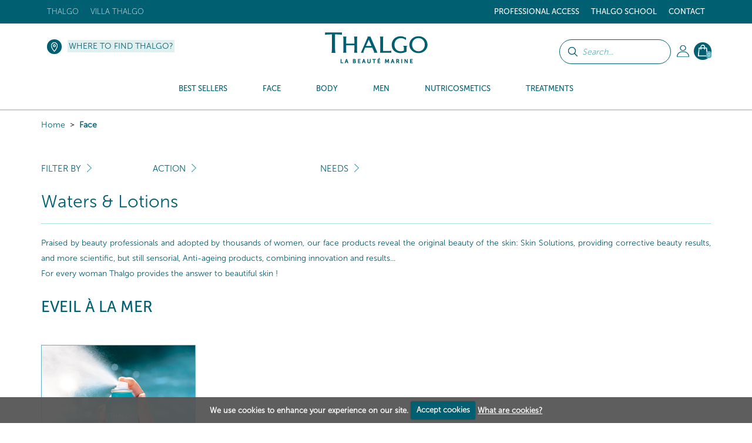

--- FILE ---
content_type: text/html; charset=UTF-8
request_url: https://www.thalgo.com.mt/face/_/psa/1573-face/20-action/102-waters-lotions
body_size: 23963
content:
<!DOCTYPE HTML><html id=h lang="mt" data-id='36' data-lang='mt' data-langs='mt' class="prod d36">
<head>
<link rel="preload" as="font" href="/framework/templates/assets/global/plugins/font-awesome/fonts/fontawesome-webfont.woff2?v=4.4.0" type="font/woff2" crossorigin="anonymous"/>
<style id="dynamicStyles"></style>
<style id="style"></style>
<script id="deferJquery">
var loaded=[],img2load=-1,ww = window.innerWidth,wh=window.innerHeight,desktop=0,mobile=1,device='m',dev=0,prod=1,oc=console,cl=console.log,oce=console.error,ocw=console.warn,ce=console.error,starts=starts||new Date().getTime()
    ,loadedImgByClass={}
    ,delayedJq=[],jQuery=jQuery||deferJq,$=$||deferJq,nf = function (a,b,c) {return;};

if (window.location.href.indexOf('.home')>0) {dev = 1;prod=0;}else{cl=ce=nf;}

function gt(x){var x=x||0,y=new Date().getTime()-starts;if(x)cl(x,y);return y;}
async function defer(method, which, timeout, dilatation) {//not being jquery deferer itslef
    var timeout = timeout || 200,dilatation=dilatation||1.1,which=which || function(){x=(typeof window['jQuery']=='function' && typeof window['jQuery'].fn=='object');cl('jqr',x,gt(),'->',method.name);return x;};    if (which()) {return method();} setTimeout(function () {defer(method,which,Math.round(timeout*dilatation));},timeout );
}
function deferJq(func){
    if(func==document)return {'ready':deferJq};//FF
    ce('jqd',func);//in order to get trace
    if(typeof(func)=='function'){delayedJq.push(func);}
    return {'ready':deferJq};
}
function ol1() {
    if(delayedJq){
        defer(function(){
            console.log('delayedJq',delayedJq);
            for (var c = 0; c < delayedJq.length; c++) {if(typeof(delayedJq[c]=='function')){cl('djq');delayedJq[c]();}}
        });
    }
}
function jsl(x){if(!x)return;var id=x.id;y=x.src;if(id)loaded.push(id);else loaded.push(y);/*cl('jsl:',y);*/return 1;} function jse(x){if(!x)return;ce('jse:',x.src);}
window.addEventListener('load',ol1);

if(/Android|webOS|iPhone|iPod|iPad|BlackBerry|IEMobile|Opera Mini|Mobi/i.test(navigator.userAgent)) { mobile=1;device = 'm'; } else { mobile=0;device = 'd'; }
if (ww < 1000) {desktop = 0;mobile = 1;}

</script>
    <script type='text/javascript' id='jquery.php'>/*jquery.php*/
var start=1769927825.3369,	a='/face/_/psa/1573-face/20-action/102-waters-lotions',	win='',	local='',	dev=0,	xon=0,	proddebug='',	debug=0,	mode='wget',	path='',	real_path='/var/www/thalgo.fr/website',	fw_path='/framework',	fw_real_path='/var/www/thalgo.fr/website/framework',	fw_action_real_path='/var/www/thalgo.fr/website/framework/actions',	fw_config_real_path='/var/www/thalgo.fr/website/framework/config',	fw_config_forms_real_path='/var/www/thalgo.fr/website/framework/config/forms',	fw_config_install_real_path='/var/www/thalgo.fr/website/framework/config/install',	fw_config_install_maj_real_path='/var/www/thalgo.fr/website/framework/config/install/maj',	fw_lib_real_path='/var/www/thalgo.fr/website/framework/lib',	fw_lib_modules_real_path='/var/www/thalgo.fr/website/framework/lib/framework/modules',	fw_tpl_real_path='/var/www/thalgo.fr/website/framework/templates',	fw_action_path='/framework/actions',	fw_config_path='/framework/config',	fw_config_forms_path='/framework/config/forms',	fw_config_install_path='/framework/config/install',	fw_config_install_maj_path='/framework/config/install/maj',	fw_lib_path='/framework/lib',	fw_lib_modules_path='/framework/lib/framework/modules',	fw_tpl_path='/framework/templates',	site_path='/site',	site_real_path='/var/www/thalgo.fr/website/site',	site_action_real_path='/var/www/thalgo.fr/website/site/actions',	site_config_real_path='/var/www/thalgo.fr/website/site/config',	site_config_forms_real_path='/var/www/thalgo.fr/website/site/config/forms',	site_lng_real_path='/var/www/thalgo.fr/website/site/lng',	site_log_real_path='/var/www/thalgo.fr/website/site/logs',	site_tpl_real_path='/var/www/thalgo.fr/website/site/templates',	site_action_path='/site/actions',	site_config_path='/site/config',	site_config_forms_path='/site/config/forms',	site_lng_path='/site/lng',	site_log_path='/site/logs',	site_tpl_path='/site/templates',	site_uploaded_path='site/uploaded',	app='front',	env='prod',	protocole='https://',	site_host='https://www.thalgo.com.mt',	server_name='https://www.thalgo.com.mt',	site_url='https://www.thalgo.com.mt',	site_domain='www.thalgo.com.mt',	domain_id=36,	domain_type='e-commerce-btoc',	fw_action_app_real_path='/var/www/thalgo.fr/website/framework/actions/defaut/front',	fw_action_app_path='/framework/actions/defaut/front',	fw_tpl_app_real_path='/var/www/thalgo.fr/website/framework/templates/defaut/front',	fw_tpl_app_path='/framework/templates/defaut/front',	site_action_app_real_path='/var/www/thalgo.fr/website/site/actions/defaut/front',	site_action_app_path='/site/actions/defaut/front',	site_tpl_app_real_path='/var/www/thalgo.fr/website/site/templates/defaut/front',	site_tpl_app_path='/site/templates/defaut/front',	domain_list='2,45,44,42,40,39,38,37,36,34,33,32,31,22,20,19,18,15,9,7,6,5,3,1,30,17,11,43',	domain_manifest='',	lang_list='mt',	devises_list=1,	devises_id=1,	domain_version='multi',	lang_version='mono',	lang='mt',	locale='mt',	lang_path='',	site_url_lang='https://www.thalgo.com.mt',	devise_version='mono',	url_type='menuitem',	controler_name='produits',	controler_method='index',	class_action='produits-index',	action_name='index',	class_name='actionproduits',	myclass_name='myactionproduits',	fw_assets_real_path='/var/www/thalgo.fr/website/framework/templates/assets',	fw_assets_path='/framework/templates/assets',	fw_img_real_path='/var/www/thalgo.fr/website/framework/templates/defaut/front/images',	fw_img_path='/framework/templates/defaut/front/images',	site_img_real_path='/var/www/thalgo.fr/website/site/templates/defaut/front/images',	site_img_path='/site/templates/defaut/front/images',	fw_css_real_path='/var/www/thalgo.fr/website/framework/templates/defaut/front/css',	fw_css_path='/framework/templates/defaut/front/css',	site_css_real_path='/var/www/thalgo.fr/website/site/templates/defaut/front/css',	site_css_path='/site/templates/defaut/front/css',	fw_js_real_path='/var/www/thalgo.fr/website/framework/templates/defaut/front/javascript',	fw_js_path='/framework/templates/defaut/front/javascript',	site_js_real_path='/var/www/thalgo.fr/website/site/templates/defaut/front/javascript',	site_js_path='/site/templates/defaut/front/javascript',	html='html5',	fc=1,	url='face',	l=1534,	psa=1573,	ip='10.0.2.5';</script>    <script id="gjs"  defer onload="jsl(this)" onerror="jse(this)" src="/app/global.js?a=1742838470"></script>
    <script  defer onload="jsl(this)" onerror="jse(this)" src="/site/templates/defaut/front/javascript/jquery-1.7.2.min.js"></script>
    <link  media='none' onload="if(media=='none'){media='all';this.removeAttribute('onload');}" rel="stylesheet" href="/app/global.css?a=1714123034"/>
    <meta charset="UTF-8" />
	<title>Thalgo, Face, Marine-based beauty products and treatments, Thalgo spas and salons</title>
	<meta name="description" content="Discover the Thalgo face products, hydrating products, creams, masks, serums for sensitive and reactive skin and oily/combination skin" />
	<meta name="keywords" content="" />
    <meta name="generator" content="Alpow!">
    <meta property="og:type" content="website">
    <meta property="og:title" content="Thalgo, Face, Marine-based beauty products and treatments, Thalgo spas and salons">
	<meta property="og:url" content="https://www.thalgo.com.mt/face/_/psa/1573-face/20-action/102-waters-lotions">
    <link rel="alternate" href="https://www.thalgo.com.mt/face/_/psa/1573-face/20-action/102-waters-lotions" hreflang="mt">
    <meta http-equiv="X-UA-Compatible" content="IE=edge">
	<meta content="width=device-width, initial-scale=1.0" name="viewport"/>
    	<link rel="shortcut icon" href="/site/templates/defaut/front/images/favicon.ico" />
	<link rel="canonical" href="https://www.thalgo.com.mt/face/_/psa/1573-face/20-action/102-waters-lotions" /><link  media='none' onload="if(media=='none'){media='all';this.removeAttribute('onload');}" href="//fonts.googleapis.com/css?family=Open+Sans:300,400,700&display=swap" rel="stylesheet" type="text/css" />
<link  media='none' onload="if(media=='none'){media='all';this.removeAttribute('onload');}" href="/site/templates/defaut/front/css/jquery.dd.css?v=1581609222" rel="stylesheet" type="text/css" />
<link  media='none' onload="if(media=='none'){media='all';this.removeAttribute('onload');}" href="/site/templates/defaut/front/css/jquery-ui-1.8.18.custom.css?v=1581609220" rel="stylesheet" type="text/css" />
<link  media='none' onload="if(media=='none'){media='all';this.removeAttribute('onload');}" href="/framework/templates/assets/global/plugins/font-awesome/css/font-awesome.min.css?v=1611831035" rel="stylesheet" type="text/css" />
<link  media='none' onload="if(media=='none'){media='all';this.removeAttribute('onload');}" href="/framework/templates/assets/global/plugins/owlcarousel2-master/dist/assets/owl.carousel.min.css?v=1552660721" rel="stylesheet" type="text/css" />
<link  media='none' onload="if(media=='none'){media='all';this.removeAttribute('onload');}" href="/framework/templates/assets/global/plugins/owlcarousel2-master/dist/assets/owl.theme.default.css?v=1552660721" rel="stylesheet" type="text/css" />
<link  media='none' onload="if(media=='none'){media='all';this.removeAttribute('onload');}" href="/framework/templates/assets/global/plugins/bootstrap-datepicker/css/datepicker3.css?v=1552660628" rel="stylesheet" type="text/css" />
<link  media='none' onload="if(media=='none'){media='all';this.removeAttribute('onload');}" href="/framework/templates/assets/global/plugins/fancybox3/dist/jquery.fancybox.min.css?v=1552660655" rel="stylesheet" type="text/css" />
<link  media='none' onload="if(media=='none'){media='all';this.removeAttribute('onload');}" href="/site/templates/defaut/front/css/bootstrap.min.css?v=1581609220" rel="stylesheet" type="text/css" />
<link  media='none' onload="if(media=='none'){media='all';this.removeAttribute('onload');}" href="/site/templates/defaut/front/css/animate.css?v=1581609221" rel="stylesheet" type="text/css" />
<link  media='none' onload="if(media=='none'){media='all';this.removeAttribute('onload');}" href="/site/templates/defaut/front/css/cookiecuttr.css?v=1602497751" rel="stylesheet" type="text/css" />
<link  media='none' onload="if(media=='none'){media='all';this.removeAttribute('onload');}" href="/site/templates/defaut/front/css/nav.css?v=1602498503" rel="stylesheet" type="text/css" />
<link  media='none' onload="if(media=='none'){media='all';this.removeAttribute('onload');}" href="/site/templates/defaut/front/css/produits_index.css?v=1767866231" rel="stylesheet" type="text/css" />    <script  defer onload="jsl(this)" onerror="jse(this)">
    window.dataLayer = window.dataLayer || []
    dataLayer = [{
		// Environnement
		'EnvWork' : 'prod', // Work environment
		'Language' : 'mt', // Language of website

		// Informations utilisateur
		'UserAuthenticated' : '0', // 1 if user is logged, else 0,
				'user_profile': "public",
		// Informations sur la page
		'PageName' : "face/", // Name of the current page (see PageNames tab). Pagename is not about URI !
		'PageCategory' : "Produits", // Category of the page (basically use the English wording of the top category)

			}];
	</script>
    
    <!-- Google Tag Manager -->
    <script  defer onload="jsl(this)" onerror="jse(this)" >
    window.addEventListener('DOMContentLoaded', (event) => {
    window.onload = function() {
        setTimeout(function() {
    
    (
        function(w,d,s,l,i){w[l]=w[l]||[];w[l].push({'gtm.start':
    new Date().getTime(),event:'gtm.js'});var f=d.getElementsByTagName(s)[0],
    j=d.createElement(s),dl=l!='dataLayer'?'&l='+l:'';j.async=true;j.src=
    'https://www.googletagmanager.com/gtm.js?id='+i+dl;f.parentNode.insertBefore(j,f);
    })(window,document,'script','dataLayer','GTM-KJCD4MF');
            }, 5000);
    };
    });
    </script>
    <!-- End Google Tag Manager -->

    <!-- Global site tag (gtag.js) - Google Analytics -->
    <link rel="stylesheet" href="/site/templates/defaut/front/css/general.css?v=1765545416"/>

    
    
            <script type="text/javascript">
            (function() {
                window.sib = {
                    equeue: [],
                    client_key: "s9ixr7yifq0ryuyyrvcxtl1y"
                };
                /* OPTIONAL: email for identify request*/
                // window.sib.email_id = 'example@domain.com';
                window.sendinblue = {};
                for (var j = ['track', 'identify', 'trackLink', 'page', 'trackEvent'], i = 0; i < j.length; i++) {
                (function(k) {
                    window.sendinblue[k] = function() {
                        var arg = Array.prototype.slice.call(arguments);
                        (window.sib[k] || function() {
                                var t = {};
                                t[k] = arg;
                                window.sib.equeue.push(t);
                            })(arg[0], arg[1], arg[2], arg[3]);
                        };
                    })(j[i]);
                }
                var n = document.createElement("script"),
                    i = document.getElementsByTagName("script")[0];
                n.type = "text/javascript", n.id = "sendinblue-js", n.async = !0, n.src = "https://sibautomation.com/sa.js?key=" + window.sib.client_key, i.parentNode.insertBefore(n, i), window.sendinblue.page();
            })();
        </script>
                    
        </head>

<body id="top" class="template-produits-index">
    <!-- Google Tag Manager (noscript) -->
    <noscript><iframe src="https://www.googletagmanager.com/ns.html?id=GTM-KJCD4MF" height="0" width="0" style="display:none;visibility:hidden"></iframe></noscript>
    <!-- End Google Tag Manager (noscript) -->

    <!-- Code Google de la balise de remarketing -->
<!------------------------------------------------
Les balises de remarketing ne peuvent pas être associées aux informations personnelles ou placées sur des pages liées aux catégories à caractère sensible. Pour comprendre et savoir comment configurer la balise, rendez-vous sur la page http://google.com/ads/remarketingsetup.
-------------------------------------------------->

<!--<script   type="text/javascript">
/* <![CDATA[ */
var google_conversion_id = 1058852454;
var google_custom_params = window.google_tag_params;
var google_remarketing_only = true;
/* ]]> */
</script><script type="text/javascript" src="//www.googleadservices.com/pagead/conversion.js"></script>
<noscript><div style="display:inline;"><img height="1" width="1" style="border-style:none;" alt="" src="//googleads.g.doubleclick.net/pagead/viewthroughconversion/1058852454/?guid=ON&amp;script=0"/></div></noscript>-->

    <header id="header" class="active">
        <div class="top">
    <div class="container">
        <nav class="navbar sdsd2">
                        <div class="social float-right hidden">
                <a href="https://www.instagram.com/thalgomalta/" title="" target="_blank"><img loading=lazy src=/z/null.png data-src="/site/templates/defaut/front/images/ico-instagram-top.png" alt="ico-instagram" /></a><a href="https://fr-fr.facebook.com/thalgoMT/" title="" target="_blank"><img  loading=lazy data-src="/site/templates/defaut/front/images/ico-facebook-top.png" alt="ico-facebook" /></a>
                            </div>

                        <ul class="nav navbar-nav float-right topright">
                            <li class="niveau1submenu dropdown">
                    <a href="#noclick#1758" target="_self" class="dropdown-toggle" data-toggle="dropdown">Professional Access</a>
                                        <ul class="dropdown-menu" role="menu">
                                        <li class="niveau2">
                    <a href="https://www.thalgo.com.mt/professional-access/become-a-stockist/#1759" target="_self" >Become a stockist</a>
                                                </li>
                        </ul><!-- 128:1,1,1 -->                                </li>
                                            <li class="niveau1">
                    <a href="/thalgo-school/#1752" target="_self" >Thalgo School</a>
                                                </li>
                                        <li class="niveau1">
                    <a href="/contact/#1404" target="_self" >Contact</a>
                                                </li>
                                            </ul><!-- 135-->
                    
                        <ul class="nav navbar-nav float-left topleft">
                                                        <li class="niveau1 dropdown"

                                                            >
                                <a href="/thalgo/" target="_self" class="dropdown-toggle" data-toggle="dropdown"                                                                    >Thalgo</a>
                                                                <ul class="dropdown-menu" role="menu">
                                                        <li class="niveau2"

                                                            >
                                <a href="/thalgo/our-history/" target="_self"                                                                     >Our History</a>
                                                                </li>
                                                        <li class="niveau2"

                                                            >
                                <a href="/thalgo/marine-beauty/" target="_self"                                                                     >Marine Beauty</a>
                                                                </li>
                                                        <li class="niveau2"

                                                            >
                                <a href="/thalgo/marine-expertise/" target="_self"                                                                     >Marine Expertise</a>
                                                                </li>
                                                        <li class="niveau2"

                                                            >
                                <a href="/thalgo/our-commitments/" target="_self"                                                                     >Our Commitments</a>
                                                                </li>
                                                        <li class="niveau2"

                                                            >
                                <a href="/thalgo/professional-expertise/" target="_self"                                                                     >Professional Expertise</a>
                                                                </li>
                                                        <li class="hidden niveau2"

                                                            >
                                <a href="/thalgo/plongez-avec-aurore/" target="_self"                                                                     >Plongez avec Aurore</a>
                                                                </li>
                                                                    </ul><!-- 210 -->
                                        </li>
                                        <!-- 2:1,6,1 -->                            <li class="niveau1"

                                                            >
                                <a href="https://www.villathalgo.com" target="_blank"                                                                     >Villa Thalgo</a>
                                                                </li>
                                                    </ul><!-- 221 -->
                            </nav>
    </div>
</div>
<div class="head">
    <div class="container">
       	<ul class="nav navbar-nav bloc-right">
                       <!-- Barre de recherche -->
            <form class="form-common form-search" action="/search-results/index.html" method="get">
                <div class="form-group search-bar">
                    <p><input class="btn btn-default" type="submit" value="" /></p>
                    <p><input type="text" name="keywords" class="keywords" placeholder="Search..."></p>
                </div>
            </form>
                                        <li class="dropdown my-account">
                    <!--<a class="head-account dropdown-toggle" href="/my-account/" data-toggle="dropdown">My Account</a>-->
                    <a class="head-account dropdown-toggle" href="/my-account/"></a>
                    <ul class="dropdown-menu" role="menu">
                        <li>
                                                            <p class="nav-title">Already an account ?</p><hr/>

                        		<form class="nav-form form-common" action="/login/" method="post">
                        			<input type="hidden" name="url_redirect" id="url_redirect" value="" />                        			<input type="hidden" name="check" value="true" />

                					<div class="form-group">
                            			<p><input type="text" name="identifiant" id="identifiant" value="" placeholder="Username" class="required long" /></p>
                            			<p><input type="password" name="password" id="password" placeholder="Password" class="required long" /></p>
                                        <p class="form-infos"><a href="/login/forgot-your-password/">Forgotten your password?</a></p>
                           			</div>

                					<div class="form-group">
                						<p class="submit"><input class="btn btn-default btn-thalgo btn-small" type="submit" value="Connect" /></p>
                					</div>

                        			
                                    <p class="form-infos"><a href="/login/account-validation/">Receive the account validation email again</a></p>                        		</form>
                                <div class="nav-insc">
                                    <p class="nav-insc-title"> Don't have an account?</p><hr/>
                                    <p class="nav-insc-desc"><a class="btn btn-default btn-thalgo btn-small" href="/signup/">CREATE AN ACCOUNT</a></p>
                                </div>
                                                    </li>
                    </ul><!-- 84 -->
                </li>
                            <li class="dropdown panier-ajax panier">
                        <a class="head-basket dropdown-toggle" href="/my-cart/" data-toggle="dropdown"><span>0</span></a>
                        <ul class="dropdown-menu dropdown-menu-basket menu-refonte" role="menu">
                        <li>
                                <p class="nav-title">My shopping basket - <i>0 Product</i><hr/></p>
                                
                                                        <div class="nav-candc">
                                <p class="nav-candc-title">Click and Collect</p>
                                <p class="nav-candc-desc">FREE delivery<br /> to a Thalgo spa/salon</p>
                            </div>
                                <p class="center validpanier2"><span class="btn btn-voir-head-top validePanier"><a href="/my-cart/">Place order</a></span></p>
                        </li>
                        </ul><!-- 238 -->
                </li>
                        </ul><!-- 242 -->

        <div class="bloc-left">
            <p class="head-locator"><a href="/where-to-find-thalgo/">Where to find Thalgo?</a></p>               
        </div>

        <p class="logo center"><a href="/"><img src=/z/null.png data-src="/site/templates/defaut/front/images/logo.svg" alt="Malte" /></a></p >
    </div>
</div>

<div class="menu">
    <div class="container"></div>
    <nav class="nav-menu">
        
            <ul class="nav navbar-nav nav-left Menu_23">

                                                <li class="c_bestsellers produits_menu_hover _1" data-id="1735"  id="menuitem-1735">
                                <a class="important" href="/best-sellers/type/m6#1735">
                                    <span>Best Sellers</span>
                                </a>
                                                    <div class="sousmenu marketing " >
                        <p class="menu_left">&nbsp;</p>
                        <p class="menu_right">&nbsp;</p>
                                                    <ul class='_5 sub'>
                                                                                    <li>
                                                    <a href="/best-sellers/type/m1"><span>New</span></a>
                                                </li>
                                                                                            <li>
                                                    <a href="/best-sellers/type/m2"><span>Gifts Set</span></a>
                                                </li>
                                                                                            <li>
                                                    <a href="/best-sellers/type/m6"><span>Best Sellers</span></a>
                                                </li>
                                                                            </ul><!-- 216 -->
                                                            </div>
                                                        </li>
                                                        <li class="c_face produits_menu_hover _1" data-id="1573"  id="menuitem-1573">
                                <a href="/face/#1573">
                                    <span>Face</span>
                                </a>
                                                    <div class="sousmenu  " >
                        <p class="menu_left">&nbsp;</p>
                        <p class="menu_right">&nbsp;</p>
                                                    <ul class='_6 gammes '>
                                <!--  submenus++class="dropdown-menu" // -->                                <li class="section">Products</li>
                                                            <li class="c_eveillamer produits_suggestions1 _2" data-id="1574"  id="menuitem-1574">
                                <a href="/face/eveil-a-la-mer/#1574">
                                    <span>Eveil à la Mer</span>
                                </a>
                            
                                                    </li>
                                                        <li class="c_sourcemarine produits_suggestions _2" data-id="2093"  id="menuitem-2093">
                                <a href="/face/source-marine/#2093">
                                    <span>Source Marine</span>
                                </a>
                            
                                                    </li>
                                                        <li class="c_coldcreammarine produits_suggestions _2" data-id="2095"  id="menuitem-2095">
                                <a href="/face/cold-cream-marine/#2095">
                                    <span>Cold Cream Marine</span>
                                </a>
                            
                                                    </li>
                                                        <li class="c_cicamarin produits_suggestions _2" data-id="2173"  id="menuitem-2173">
                                <a href="/face/cica-marin/#2173">
                                    <span>Cica Marin</span>
                                </a>
                            
                                                    </li>
                                                        <li class="c_puretmarine produits_suggestions _2" data-id="2096"  id="menuitem-2096">
                                <a href="/face/purete-marine/#2096">
                                    <span>Pureté Marine</span>
                                </a>
                            
                                                    </li>
                                                        <li class="c_bbcream produits_suggestions _2" data-id="2094"  id="menuitem-2094">
                                <a href="/face/bb-cream/#2094">
                                    <span>BB Cream</span>
                                </a>
                            
                                                    </li>
                                                        <li class="c_spirulineboost produits_suggestions _2" data-id="2087"  id="menuitem-2087">
                                <a href="/face/spiruline-boost/#2087">
                                    <span>Spiruline Boost</span>
                                </a>
                            
                                                    </li>
                                                        <li class="c_hyaluprocollagne produits_suggestions _2" data-id="2086"  id="menuitem-2086">
                                <a href="/face/hyalu-procollagene/#2086">
                                    <span>Hyalu-Procollagène</span>
                                </a>
                            
                                                    </li>
                                                        <li class="c_siliciumlift produits_suggestions _2" data-id="2123"  id="menuitem-2123">
                                <a href="/face/silicium-lift/#2123">
                                    <span>Silicium Lift</span>
                                </a>
                            
                                                    </li>
                                                        <li class="c_siliciummarine produits_suggestions _2" data-id="2088"  id="menuitem-2088">
                                <a href="/face/silicium-marine/#2088">
                                    <span>Silicium Marine</span>
                                </a>
                            
                                                    </li>
                                                        <li class="c_exceptionmarine produits_suggestions _2" data-id="2089"  id="menuitem-2089">
                                <a href="/face/exception-marine/#2089">
                                    <span>Exception Marine</span>
                                </a>
                            
                                                    </li>
                                                        <li class="c_prodigedesocans produits_suggestions _2" data-id="2092"  id="menuitem-2092">
                                <a href="/face/prodige-des-oceans/#2092">
                                    <span>Prodige des Océans</span>
                                </a>
                            
                                                    </li>
                                                        <li class="c_peelingmarin produits_suggestions _2" data-id="2090"  id="menuitem-2090">
                                <a href="/face/peeling-marin/#2090">
                                    <span>Peeling Marin</span>
                                </a>
                            
                                                    </li>
                                                        <li class="c_lumiremarine produits_suggestions _2" data-id="2091"  id="menuitem-2091">
                                <a href="/face/lumiere-marine/#2091">
                                    <span>Lumière Marine</span>
                                </a>
                            
                                                    </li>
                                                        <li class="c_masksshotmarins produits_suggestions _2" data-id="2085"  id="menuitem-2085">
                                <a href="/face/masks-shot-marins/#2085">
                                    <span>Masks Shot Marins</span>
                                </a>
                            
                                                    </li>
                                                        <li class="c_mothersday produits_suggestions _2" data-id="2138"  id="menuitem-2138">
                                <a href="/face/mother-s-day/#2138">
                                    <span>Mother's Day</span>
                                </a>
                            
                                                    </li>
                                                        <li class="c_giftsets produits_suggestions _2" data-id="1614"  id="menuitem-1614">
                                <a href="/face/gift-sets/#1614">
                                    <span>Gift Sets</span>
                                </a>
                            
                                                    </li>
                        </ul><!-- 255: 1, 18, 1 --><ul class='preoccupation_beaute'>
                                                    <li class='section'>Action</li>
                                                    <li class="l312">
                                                        <a href="/face/_/psa/1573-face/20-action/101-cleanser---foaming/">
                                                            Cleanser - Foaming                                                        </a>
                                                    </li>
                                                
                                                    <li class="l312">
                                                        <a href="/face/_/psa/1573-face/20-action/102-waters-&-lotions/">
                                                            Waters & Lotions                                                        </a>
                                                    </li>
                                                
                                                    <li class="l312">
                                                        <a href="/face/_/psa/1573-face/20-action/88-masks-&-scrubs/">
                                                            Masks & Scrubs                                                        </a>
                                                    </li>
                                                
                                                    <li class="l312">
                                                        <a href="/face/_/psa/1573-face/20-action/86-serum-&-concentrate/">
                                                            Serum & Concentrate                                                        </a>
                                                    </li>
                                                
                                                    <li class="l312">
                                                        <a href="/face/_/psa/1573-face/20-action/89-eye-contour/">
                                                            Eye Contour                                                        </a>
                                                    </li>
                                                
                                                    <li class="l312">
                                                        <a href="/face/_/psa/1573-face/20-action/139-day-care/">
                                                            Day care                                                        </a>
                                                    </li>
                                                
                                                    <li class="l312">
                                                        <a href="/face/_/psa/1573-face/20-action/106-night-care/">
                                                            Night Care                                                        </a>
                                                    </li>
                                                
                                                    <li class="l312">
                                                        <a href="/face/_/psa/1573-face/20-action/188-lip-balm/">
                                                            Lip Balm                                                        </a>
                                                    </li>
                                                
                                                    <li class="l312">
                                                        <a href="/face/_/psa/1573-face/20-action/140-make-up-skincare/">
                                                            Make-up skincare                                                        </a>
                                                    </li>
                                                
                                                    <li class="l312">
                                                        <a href="/face/_/psa/1573-face/20-action/173-marine-food-supplements/">
                                                            Marine Food Supplements                                                        </a>
                                                    </li>
                                                
                                                    <li class="l312">
                                                        <a href="/face/_/psa/1573-face/20-action/189-gift-sets/">
                                                            Gift Sets                                                        </a>
                                                    </li>
                                                
                                                    <li class="l312">
                                                        <a href="/face/_/psa/1573-face/20-action/191-eco-refills/">
                                                            Eco-Refills                                                        </a>
                                                    </li>
                                                
                                                    <li class="l312">
                                                        <a href="/face/_/psa/1573-face/20-action/186-accesories/">
                                                            Accesories                                                        </a>
                                                    </li>
                                                </ul><!-- 320 --><ul class='preoccupation_beaute'>
                                                    <li class='section'>Needs</li>
                                                    <li class="l312">
                                                        <a href="/face/_/psa/1573-face/13-needs/131-remove-make-up-cleanse/">
                                                            Remove Make-up &amp; Cleanse                                                        </a>
                                                    </li>
                                                
                                                    <li class="l312">
                                                        <a href="/face/_/psa/1573-face/13-needs/48-exfoliate-energise/">
                                                            Exfoliate &amp; Energise                                                        </a>
                                                    </li>
                                                
                                                    <li class="l312">
                                                        <a href="/face/_/psa/1573-face/13-needs/49-hydrate/">
                                                            Hydrate                                                        </a>
                                                    </li>
                                                
                                                    <li class="l312">
                                                        <a href="/face/_/psa/1573-face/13-needs/50-relipidise-smooth/">
                                                            Relipidise &amp; smooth                                                        </a>
                                                    </li>
                                                
                                                    <li class="l312">
                                                        <a href="/face/_/psa/1573-face/13-needs/192-repair-soothe/">
                                                            Repair &amp; soothe                                                        </a>
                                                    </li>
                                                
                                                    <li class="l312">
                                                        <a href="/face/_/psa/1573-face/13-needs/52-purify-matify/">
                                                            Purify &amp; matify                                                        </a>
                                                    </li>
                                                
                                                    <li class="l312">
                                                        <a href="/face/_/psa/1573-face/13-needs/174-smoothe-energise/">
                                                            Smoothe &amp; Energise                                                        </a>
                                                    </li>
                                                
                                                    <li class="l312">
                                                        <a href="/face/_/psa/1573-face/13-needs/175-fill-in-wrinkles-(even)-installed/">
                                                            Fill in wrinkles (even) installed                                                        </a>
                                                    </li>
                                                
                                                    <li class="l312">
                                                        <a href="/face/_/psa/1573-face/13-needs/176-correct-wrinkles-firm/">
                                                            Correct wrinkles &amp; firm                                                        </a>
                                                    </li>
                                                
                                                    <li class="l312">
                                                        <a href="/face/_/psa/1573-face/13-needs/177-lift-&-restore-density/">
                                                            Lift & Restore Density                                                        </a>
                                                    </li>
                                                
                                                    <li class="l312">
                                                        <a href="/face/_/psa/1573-face/13-needs/178-new-skin-effect/">
                                                            New Skin Effect                                                        </a>
                                                    </li>
                                                
                                                    <li class="l312">
                                                        <a href="/face/_/psa/1573-face/13-needs/179-clarify-&-even-out/">
                                                            Clarify & Even Out                                                        </a>
                                                    </li>
                                                
                                                    <li class="l312">
                                                        <a href="/face/_/psa/1573-face/13-needs/180-global-anti-ageing/">
                                                            Global Anti-Ageing                                                        </a>
                                                    </li>
                                                </ul><!-- 320 -->                                    </li>
                                                                <li class="c_body produits_menu_hover _1" data-id="1626"  id="menuitem-1626">
                                <a href="/body/#1626">
                                    <span>Body</span>
                                </a>
                                                    <div class="sousmenu  " >
                        <p class="menu_left">&nbsp;</p>
                        <p class="menu_right">&nbsp;</p>
                                                    <ul class='_6 gammes '>
                                <!--  submenus++class="dropdown-menu" // -->                                <li class="section">Products</li>
                                                            <li class="c_marineessentials produits_suggestions _2" data-id="1628"  id="menuitem-1628">
                                <a href="/body/marine-essentials/#1628">
                                    <span>Marine Essentials</span>
                                </a>
                            
                                                    </li>
                                                        <li class="c_coldcreammarine produits_suggestions1 _2" data-id="1633"  id="menuitem-1633">
                                <a href="/body/cold-cream-marine/#1633">
                                    <span>Cold Cream Marine</span>
                                </a>
                            
                                                    </li>
                                                        <li class="c_marineslimming produits_suggestions1 _2" data-id="1638"  id="menuitem-1638">
                                <a href="/body/marine-slimming/#1638">
                                    <span>Marine Slimming</span>
                                </a>
                            
                                                    </li>
                                                        <li class="c_sparitualsfromtheoceans produits_suggestions _2" data-id="1645"  id="menuitem-1645">
                                <a href="/body/spa-rituals-from-the-5-oceans/#1645">
                                    <span>Spa Rituals from the 5 Oceans</span>
                                </a>
                            
                                                    </li>
                                                        <li class="c_prodigedesocans produits_suggestions1 _2" data-id="1627"  id="menuitem-1627">
                                <a href="/body/prodige-des-oceans/#1627">
                                    <span>Prodige des Océans</span>
                                </a>
                            
                                                    </li>
                                                        <li class="c_giftsets produits_suggestions _2" data-id="1649"  id="menuitem-1649">
                                <a href="/body/gift-sets/#1649">
                                    <span>Gift Sets</span>
                                </a>
                            
                                                    </li>
                        </ul><!-- 255: 1, 25, 1 --><ul class='preoccupation_beaute'>
                                                    <li class='section'>Action</li>
                                                    <li class="l312">
                                                        <a href="/body/_/psa/1626-body/19-action/117-baths-&-showers/">
                                                            Baths & Showers                                                        </a>
                                                    </li>
                                                
                                                    <li class="l312">
                                                        <a href="/body/_/psa/1626-body/19-action/118-exfoliator/">
                                                            Exfoliator                                                        </a>
                                                    </li>
                                                
                                                    <li class="l312">
                                                        <a href="/body/_/psa/1626-body/19-action/119-moisturizing-&-nourishing/">
                                                            Moisturizing & Nourishing                                                        </a>
                                                    </li>
                                                
                                                    <li class="l312">
                                                        <a href="/body/_/psa/1626-body/19-action/120-room-fragrances/">
                                                            Room Fragrances                                                        </a>
                                                    </li>
                                                
                                                    <li class="l312">
                                                        <a href="/body/_/psa/1626-body/19-action/121-care-oil/">
                                                            Care Oil                                                        </a>
                                                    </li>
                                                
                                                    <li class="l312">
                                                        <a href="/body/_/psa/1626-body/19-action/122-slimming-&-firming/">
                                                            Slimming & Firming                                                        </a>
                                                    </li>
                                                
                                                    <li class="l312">
                                                        <a href="/body/_/psa/1626-body/19-action/123-hand-feet-cream/">
                                                            Hand Feet Cream                                                        </a>
                                                    </li>
                                                
                                                    <li class="l312">
                                                        <a href="/body/_/psa/1626-body/19-action/182-marine-food-supplements/">
                                                            Marine Food Supplements                                                        </a>
                                                    </li>
                                                
                                                    <li class="l312">
                                                        <a href="/body/_/psa/1626-body/19-action/190-gift-sets/">
                                                            Gift Sets                                                        </a>
                                                    </li>
                                                </ul><!-- 320 --><ul class='preoccupation_beaute'>
                                                    <li class='section'>Needs</li>
                                                    <li class="l312">
                                                        <a href="/body/_/psa/1626-body/12-needs/41-nourish/">
                                                            Nourish                                                        </a>
                                                    </li>
                                                
                                                    <li class="l312">
                                                        <a href="/body/_/psa/1626-body/12-needs/45-post-hair-removal/">
                                                            Post-Hair Removal                                                        </a>
                                                    </li>
                                                
                                                    <li class="l312">
                                                        <a href="/body/_/psa/1626-body/12-needs/43-refine/">
                                                            Refine                                                        </a>
                                                    </li>
                                                
                                                    <li class="l312">
                                                        <a href="/body/_/psa/1626-body/12-needs/44-firm/">
                                                            Firm                                                        </a>
                                                    </li>
                                                
                                                    <li class="l312">
                                                        <a href="/body/_/psa/1626-body/12-needs/42-lighten/">
                                                            Lighten                                                        </a>
                                                    </li>
                                                
                                                    <li class="l312">
                                                        <a href="/body/_/psa/1626-body/12-needs/114-spa--revitalise/">
                                                            Spa- Revitalise                                                        </a>
                                                    </li>
                                                
                                                    <li class="l312">
                                                        <a href="/body/_/psa/1626-body/12-needs/132-spa----soothe/">
                                                            Spa  - Soothe                                                        </a>
                                                    </li>
                                                
                                                    <li class="l312">
                                                        <a href="/body/_/psa/1626-body/12-needs/133-spa---energise/">
                                                            Spa - Energise                                                        </a>
                                                    </li>
                                                
                                                    <li class="l312">
                                                        <a href="/body/_/psa/1626-body/12-needs/134-spa---relax/">
                                                            Spa - Relax                                                        </a>
                                                    </li>
                                                
                                                    <li class="l312">
                                                        <a href="/body/_/psa/1626-body/12-needs/135-spa---rebalance/">
                                                            Spa - Rebalance                                                        </a>
                                                    </li>
                                                
                                                    <li class="l312">
                                                        <a href="/body/_/psa/1626-body/12-needs/115-total-youthfulness/">
                                                            Total Youthfulness                                                        </a>
                                                    </li>
                                                
                                                    <li class="l312">
                                                        <a href="/body/_/psa/1626-body/12-needs/116-beautiful-hands-and-feet/">
                                                            Beautiful Hands and Feet                                                        </a>
                                                    </li>
                                                
                                                    <li class="l312">
                                                        <a href="/body/_/psa/1626-body/12-needs/183-protect-and-tan/">
                                                            Protect and tan                                                        </a>
                                                    </li>
                                                </ul><!-- 320 -->                                    </li>
                                                                <li class="c_men produits_menu_hover _1" data-id="1615"  id="menuitem-1615">
                                <a href="/men/#1615">
                                    <span>Men</span>
                                </a>
                                                    <div class="sousmenu  " >
                        <p class="menu_left">&nbsp;</p>
                        <p class="menu_right">&nbsp;</p>
                                                    <ul class='_6 gammes '>
                                <!--  submenus++class="dropdown-menu" // -->                                <li class="section">Products</li>
                                                            <li class="c_shaving produits_suggestions1 _2" data-id="1616"  id="menuitem-1616">
                                <a href="/men/shaving/#1616">
                                    <span>Shaving</span>
                                </a>
                            
                                                    </li>
                                                        <li class="c_cleansing produits_suggestions1 _2" data-id="1617"  id="menuitem-1617">
                                <a href="/men/cleansing/#1617">
                                    <span>Cleansing</span>
                                </a>
                            
                                                    </li>
                                                        <li class="c_dailyessentials produits_suggestions1 _2" data-id="1618"  id="menuitem-1618">
                                <a href="/men/daily-essentials/#1618">
                                    <span>Daily Essentials</span>
                                </a>
                            
                                                    </li>
                        </ul><!-- 255: 1, 29, 1 --><ul class='preoccupation_beaute'>
                                                    <li class='section'>Action</li>
                                                    <li class="l312">
                                                        <a href="/men/_/psa/1615-men/26-action/169-face/">
                                                            Face                                                        </a>
                                                    </li>
                                                
                                                    <li class="l312">
                                                        <a href="/men/_/psa/1615-men/26-action/170-body/">
                                                            Body                                                        </a>
                                                    </li>
                                                
                                                    <li class="l312">
                                                        <a href="/men/_/psa/1615-men/26-action/171-eyes/">
                                                            Eyes                                                        </a>
                                                    </li>
                                                </ul><!-- 320 --><ul class='preoccupation_beaute'>
                                                    <li class='section'>Needs</li>
                                                    <li class="l312">
                                                        <a href="/men/_/psa/1615-men/10-needs/137-invigorate-regenerate/">
                                                            Invigorate &amp; Regenerate                                                        </a>
                                                    </li>
                                                
                                                    <li class="l312">
                                                        <a href="/men/_/psa/1615-men/10-needs/33-cleansing-/-showering/">
                                                            Cleansing / Showering                                                        </a>
                                                    </li>
                                                
                                                    <li class="l312">
                                                        <a href="/men/_/psa/1615-men/10-needs/35-moisturise-/-mattify/">
                                                            Moisturise / Mattify                                                        </a>
                                                    </li>
                                                
                                                    <li class="l312">
                                                        <a href="/men/_/psa/1615-men/10-needs/110-anti-ageing/">
                                                            Anti-ageing                                                        </a>
                                                    </li>
                                                
                                                    <li class="l312">
                                                        <a href="/men/_/psa/1615-men/10-needs/111-eye-contours/">
                                                            Eye Contours                                                        </a>
                                                    </li>
                                                </ul><!-- 320 -->                                    </li>
                                                                <li class="c_nutricosmetics produits_menu_hover _1" data-id="1650"  id="menuitem-1650">
                                <a href="/nutricosmetics/#1650">
                                    <span>Nutricosmetics</span>
                                </a>
                                                    <div class="sousmenu  " >
                        <p class="menu_left">&nbsp;</p>
                        <p class="menu_right">&nbsp;</p>
                                                    <ul class='_6 gammes '>
                                <!--  submenus++class="dropdown-menu" // -->                                <li class="section">Products</li>
                                                            <li class="c_marinefoodsupplements produits_suggestions1 _2" data-id="1651"  id="menuitem-1651">
                                <a href="/nutricosmetics/marine-food-supplements/#1651">
                                    <span>Marine Food Supplements</span>
                                </a>
                            
                                                    </li>
                        </ul><!-- 255: 1, 31, 1 --><ul class='preoccupation_beaute'>
                                                    <li class='section'>Action</li>
                                                    <li class="l312">
                                                        <a href="/nutricosmetics/_/psa/1650-nutricosmetics/18-action/70-drink/">
                                                            Drink                                                        </a>
                                                    </li>
                                                
                                                    <li class="l312">
                                                        <a href="/nutricosmetics/_/psa/1650-nutricosmetics/18-action/71-vials/">
                                                            Vials                                                        </a>
                                                    </li>
                                                
                                                    <li class="l312">
                                                        <a href="/nutricosmetics/_/psa/1650-nutricosmetics/18-action/126-gel-capsules/">
                                                            Gel capsules                                                        </a>
                                                    </li>
                                                
                                                    <li class="l312">
                                                        <a href="/nutricosmetics/_/psa/1650-nutricosmetics/18-action/127-capsules/">
                                                            Capsules                                                        </a>
                                                    </li>
                                                </ul><!-- 320 --><ul class='preoccupation_beaute'>
                                                    <li class='section'>Needs</li>
                                                    <li class="l312">
                                                        <a href="/nutricosmetics/_/psa/1650-nutricosmetics/11-needs/37-wellbeing/">
                                                            Wellbeing                                                        </a>
                                                    </li>
                                                
                                                    <li class="l312">
                                                        <a href="/nutricosmetics/_/psa/1650-nutricosmetics/11-needs/38-slimming/">
                                                            Slimming                                                        </a>
                                                    </li>
                                                
                                                    <li class="l312">
                                                        <a href="/nutricosmetics/_/psa/1650-nutricosmetics/11-needs/39-anti-ageing/">
                                                            Anti-Ageing                                                        </a>
                                                    </li>
                                                </ul><!-- 320 -->                                    </li>
                                                                <li class="c_treatments produits_menu_hover _1" data-id="1720"  id="menuitem-1720">
                                <a href="/nos-soins/#1720">
                                    <span>Treatments</span>
                                </a>
                                                    <div class="sousmenu rituels " >
                        <p class="menu_left">&nbsp;</p>
                        <p class="menu_right">&nbsp;</p>
                    
                                                    <ul class=_7>
                                                        <li class="section">
                                <a href="/nos-soins/face//"><span>Face</span></a>
                            </li>
                                                        <li class="c_antiageing  _3" data-id="1724"  id="menuitem-1724">
                                <a href="/nos-soins/face/anti-ageing/#1724">
                                    <span>Anti-Ageing</span>
                                </a>
                                                        </li>
                                                        <li class="c_lessoinsexpertsregard  _3" data-id="1728"  id="menuitem-1728">
                                <a href="/nos-soins/face/les-soins-experts-regard/#1728">
                                    <span>Les Soins Experts Regard</span>
                                </a>
                                                        </li>
                                                        <li class="c_lessoinscosmceutiques  _3" data-id="1787"  id="menuitem-1787">
                                <a href="/nos-soins/face/les-soins-cosmeceutiques/#1787">
                                    <span>Les Soins Cosméceutiques</span>
                                </a>
                                                        </li>
                                                        <li class="c_bodytreatments  _3" data-id="1730"  id="menuitem-1730">
                                <a href="/nos-soins/body/les-bains/#1730">
                                    <span>Body Treatments</span>
                                </a>
                                                        </li>
                                                        <li class="c_refiningfirming  _3" data-id="1731"  id="menuitem-1731">
                                <a href="/nos-soins/body/minceur-integrative/#1731">
                                    <span>Refining & Firming</span>
                                </a>
                                                        </li>
                                                        <li class="c_sparituals  _3" data-id="1729"  id="menuitem-1729">
                                <a href="/nos-soins/body/rituels-de-soins-spa/#1729">
                                    <span>Spa Rituals</span>
                                </a>
                                                        </li>
                                                        <li class="c_massages  _3" data-id="1734"  id="menuitem-1734">
                                <a href="/nos-soins/body/les-massages/#1734">
                                    <span>Massages</span>
                                </a>
                                                        </li>
                        </ul><!-- 255: 1, 40, 1 -->
                                                    <ul class=_7>
                                                        <li class="section">
                                <a href="/nos-soins/men//"><span>Men</span></a>
                            </li>
                                                        <li class="c_bodytreatments  _3" data-id="1792"  id="menuitem-1792">
                                <a href="/nos-soins/men/body-treatments/#1792">
                                    <span>Body Treatments</span>
                                </a>
                                                        </li>
                                                        <li class="c_prodigedesocans  _3" data-id="1789"  id="menuitem-1789">
                                <a href="/nos-soins/prestige/prodige-des-oceans/#1789">
                                    <span>Prodige des Océans</span>
                                </a>
                                                        </li>
                        </ul><!-- 255: 2, 43, 1 -->                                    </li>
                                                                    </li>
                                            </ul><!-- 348 fin UL-->
            </nav>
</div>


<!-- Menu responsive -->

<div id="header-presentation">
	<p id="header-menu-deploiement">
		<a href="javascript:;" id="menu-deploiement-open"></a>
	</p>
            <p id="header-search-deploiement">
		    <a href="javascript:;" id="search-deploiement-open"></a>
	    </p>
    </div>

<div id="menu-deploiement" class="mobile pushNav js-topPushNav">
	<div>
		<ul id="menu-responsive">
                        <li class="niveau1"
                        >
                
                                    
                <a class="" href="/best-sellers/#1735" target="_self">Best Sellers</a>
		 	</li>
                                <li class="niveau1 submenu current"
                        >
                
                                <a class="openLevel js-openLevel " href="#" target="_self">Face</a>
                <ul class="_1 pushNav pushNav_level js-pushNavLevel" style="display: flex;flex-direction: column;">
                <li class="closeLevel js-closeLevel hdg">
                    <img src="/site/templates/defaut/front/images/iconeretour.png">
                        Retour
                </li>
                <li class="cat_principale">
                    <a class="" href="" target="_self">Face</a>
                </li>
                    
                <li class="niveau2" style="order:9999">
                    <a class="openLevel js-openLevel" href="#">Ranges</a>
                    <ul class="_1 pushNav pushNav_level js-pushNavLevel">
                    <li class="closeLevel js-closeLevel hdg">
                        <img src="/site/templates/defaut/front/images/iconeretour.png">
                            Retour
                    </li>
                    <li class="cat_principale">
                        <a class="">Products</a>
                    </li>
                </li>


		 		</li></ul>            <li class="niveau2"
                        >
                
                                    
                <a class="" href="/face/eveil-a-la-mer/#1574" target="_self">Eveil à la Mer</a>
		 	</li>
                                <li class="niveau2"
                        >
                
                                    
                <a class="" href="/face/source-marine/#2093" target="_self">Source Marine</a>
		 	</li>
                                <li class="niveau2"
                        >
                
                                    
                <a class="" href="/face/cold-cream-marine/#2095" target="_self">Cold Cream Marine</a>
		 	</li>
                                <li class="niveau2"
                        >
                
                                    
                <a class="" href="/face/cica-marin/#2173" target="_self">Cica Marin</a>
		 	</li>
                                <li class="niveau2"
                        >
                
                                    
                <a class="" href="/face/purete-marine/#2096" target="_self">Pureté Marine</a>
		 	</li>
                                <li class="niveau2"
                        >
                
                                    
                <a class="" href="/face/bb-cream/#2094" target="_self">BB Cream</a>
		 	</li>
                                <li class="niveau2"
                        >
                
                                    
                <a class="" href="/face/spiruline-boost/#2087" target="_self">Spiruline Boost</a>
		 	</li>
                                <li class="niveau2"
                        >
                
                                    
                <a class="" href="/face/hyalu-procollagene/#2086" target="_self">Hyalu-Procollagène</a>
		 	</li>
                                <li class="niveau2"
                        >
                
                                    
                <a class="" href="/face/silicium-lift/#2123" target="_self">Silicium Lift</a>
		 	</li>
                                <li class="niveau2"
                        >
                
                                    
                <a class="" href="/face/silicium-marine/#2088" target="_self">Silicium Marine</a>
		 	</li>
                                <li class="niveau2"
                        >
                
                                    
                <a class="" href="/face/exception-marine/#2089" target="_self">Exception Marine</a>
		 	</li>
                                <li class="niveau2"
                        >
                
                                    
                <a class="" href="/face/prodige-des-oceans/#2092" target="_self">Prodige des Océans</a>
		 	</li>
                                <li class="niveau2"
                        >
                
                                    
                <a class="" href="/face/peeling-marin/#2090" target="_self">Peeling Marin</a>
		 	</li>
                                <li class="niveau2"
                        >
                
                                    
                <a class="" href="/face/lumiere-marine/#2091" target="_self">Lumière Marine</a>
		 	</li>
                                <li class="niveau2"
                        >
                
                                    
                <a class="" href="/face/masks-shot-marins/#2085" target="_self">Masks Shot Marins</a>
		 	</li>
                                <li class="niveau2"
                        >
                
                                    
                <a class="" href="/face/mother-s-day/#2138" target="_self">Mother's Day</a>
		 	</li>
                                <li class="niveau2"
                        >
                
                                    
                <a class="" href="/face/gift-sets/#1614" target="_self">Gift Sets</a>
		 	</li>
                    </li></ul><li class='niveau2'><a class='openLevel js-openLevel' href='#'>Action</a><ul class='_1 pushNav pushNav_level js-pushNavLevel'><li class='closeLevel js-closeLevel hdg'>
                                                                    <img src='/site/templates/defaut/front/images/iconeretour.png'>
                                                                        Retour
                                                                </li>                                                                            <li class="l428 niveau2">
                                                                                <a href="/face/_/psa/1573/20/101/1">
                                                                                    Cleanser - Foaming                                                                                </a>
                                                                            </li>
                                                                                                                                                    <li class="l428 niveau2">
                                                                                <a href="/face/_/psa/1573/20/102/1">
                                                                                    Waters & Lotions                                                                                </a>
                                                                            </li>
                                                                                                                                                    <li class="l428 niveau2">
                                                                                <a href="/face/_/psa/1573/20/88/1">
                                                                                    Masks & Scrubs                                                                                </a>
                                                                            </li>
                                                                                                                                                    <li class="l428 niveau2">
                                                                                <a href="/face/_/psa/1573/20/86/1">
                                                                                    Serum & Concentrate                                                                                </a>
                                                                            </li>
                                                                                                                                                    <li class="l428 niveau2">
                                                                                <a href="/face/_/psa/1573/20/89/1">
                                                                                    Eye Contour                                                                                </a>
                                                                            </li>
                                                                                                                                                    <li class="l428 niveau2">
                                                                                <a href="/face/_/psa/1573/20/139/1">
                                                                                    Day care                                                                                </a>
                                                                            </li>
                                                                                                                                                    <li class="l428 niveau2">
                                                                                <a href="/face/_/psa/1573/20/106/1">
                                                                                    Night Care                                                                                </a>
                                                                            </li>
                                                                                                                                                    <li class="l428 niveau2">
                                                                                <a href="/face/_/psa/1573/20/188/1">
                                                                                    Lip Balm                                                                                </a>
                                                                            </li>
                                                                                                                                                    <li class="l428 niveau2">
                                                                                <a href="/face/_/psa/1573/20/140/1">
                                                                                    Make-up skincare                                                                                </a>
                                                                            </li>
                                                                                                                                                    <li class="l428 niveau2">
                                                                                <a href="/face/_/psa/1573/20/173/1">
                                                                                    Marine Food Supplements                                                                                </a>
                                                                            </li>
                                                                                                                                                    <li class="l428 niveau2">
                                                                                <a href="/face/_/psa/1573/20/189/1">
                                                                                    Gift Sets                                                                                </a>
                                                                            </li>
                                                                                                                                                    <li class="l428 niveau2">
                                                                                <a href="/face/_/psa/1573/20/191/1">
                                                                                    Eco-Refills                                                                                </a>
                                                                            </li>
                                                                                                                                                    <li class="l428 niveau2">
                                                                                <a href="/face/_/psa/1573/20/186/1">
                                                                                    Accesories                                                                                </a>
                                                                            </li>
                                                                        </ul></li><!-- 436 --><li class='niveau2'><a class='openLevel js-openLevel' href='#'>Needs</a><ul class='_1 pushNav pushNav_level js-pushNavLevel'><li class='closeLevel js-closeLevel hdg'>
                                                                    <img src='/site/templates/defaut/front/images/iconeretour.png'>
                                                                        Retour
                                                                </li>                                                                            <li class="l428 niveau2">
                                                                                <a href="/face/_/psa/1573/13/131/1">
                                                                                    Remove Make-up &amp; Cleanse                                                                                </a>
                                                                            </li>
                                                                                                                                                    <li class="l428 niveau2">
                                                                                <a href="/face/_/psa/1573/13/48/1">
                                                                                    Exfoliate &amp; Energise                                                                                </a>
                                                                            </li>
                                                                                                                                                    <li class="l428 niveau2">
                                                                                <a href="/face/_/psa/1573/13/49/1">
                                                                                    Hydrate                                                                                </a>
                                                                            </li>
                                                                                                                                                    <li class="l428 niveau2">
                                                                                <a href="/face/_/psa/1573/13/50/1">
                                                                                    Relipidise &amp; smooth                                                                                </a>
                                                                            </li>
                                                                                                                                                    <li class="l428 niveau2">
                                                                                <a href="/face/_/psa/1573/13/192/1">
                                                                                    Repair &amp; soothe                                                                                </a>
                                                                            </li>
                                                                                                                                                    <li class="l428 niveau2">
                                                                                <a href="/face/_/psa/1573/13/52/1">
                                                                                    Purify &amp; matify                                                                                </a>
                                                                            </li>
                                                                                                                                                    <li class="l428 niveau2">
                                                                                <a href="/face/_/psa/1573/13/174/1">
                                                                                    Smoothe &amp; Energise                                                                                </a>
                                                                            </li>
                                                                                                                                                    <li class="l428 niveau2">
                                                                                <a href="/face/_/psa/1573/13/175/1">
                                                                                    Fill in wrinkles (even) installed                                                                                </a>
                                                                            </li>
                                                                                                                                                    <li class="l428 niveau2">
                                                                                <a href="/face/_/psa/1573/13/176/1">
                                                                                    Correct wrinkles &amp; firm                                                                                </a>
                                                                            </li>
                                                                                                                                                    <li class="l428 niveau2">
                                                                                <a href="/face/_/psa/1573/13/177/1">
                                                                                    Lift & Restore Density                                                                                </a>
                                                                            </li>
                                                                                                                                                    <li class="l428 niveau2">
                                                                                <a href="/face/_/psa/1573/13/178/1">
                                                                                    New Skin Effect                                                                                </a>
                                                                            </li>
                                                                                                                                                    <li class="l428 niveau2">
                                                                                <a href="/face/_/psa/1573/13/179/1">
                                                                                    Clarify & Even Out                                                                                </a>
                                                                            </li>
                                                                                                                                                    <li class="l428 niveau2">
                                                                                <a href="/face/_/psa/1573/13/180/1">
                                                                                    Global Anti-Ageing                                                                                </a>
                                                                            </li>
                                                                        </ul></li><!-- 436 -->                                                            </li>
                                                                        </ul><!-- 459 -->
                        <li class="niveau1"
                        >
                
                                <a class="openLevel js-openLevel " href="#" target="_self">Body</a>
                <ul class="_1 pushNav pushNav_level js-pushNavLevel" style="display: flex;flex-direction: column;">
                <li class="closeLevel js-closeLevel hdg">
                    <img src="/site/templates/defaut/front/images/iconeretour.png">
                        Retour
                </li>
                <li class="cat_principale">
                    <a class="" href="" target="_self">Body</a>
                </li>
                    
                <li class="niveau2" style="order:9999">
                    <a class="openLevel js-openLevel" href="#">Ranges</a>
                    <ul class="_1 pushNav pushNav_level js-pushNavLevel">
                    <li class="closeLevel js-closeLevel hdg">
                        <img src="/site/templates/defaut/front/images/iconeretour.png">
                            Retour
                    </li>
                    <li class="cat_principale">
                        <a class="">Products</a>
                    </li>
                </li>


		 		            <li class="niveau2"
                        >
                
                                    
                <a class="" href="/body/marine-essentials/#1628" target="_self">Marine Essentials</a>
		 	</li>
                                <li class="niveau2"
                        >
                
                                    
                <a class="" href="/body/cold-cream-marine/#1633" target="_self">Cold Cream Marine</a>
		 	</li>
                                <li class="niveau2"
                        >
                
                                    
                <a class="" href="/body/marine-slimming/#1638" target="_self">Marine Slimming</a>
		 	</li>
                                <li class="niveau2"
                        >
                
                                    
                <a class="" href="/body/spa-rituals-from-the-5-oceans/#1645" target="_self">Spa Rituals from the 5 Oceans</a>
		 	</li>
                                <li class="niveau2"
                        >
                
                                    
                <a class="" href="/body/prodige-des-oceans/#1627" target="_self">Prodige des Océans</a>
		 	</li>
                                <li class="niveau2"
                        >
                
                                    
                <a class="" href="/body/gift-sets/#1649" target="_self">Gift Sets</a>
		 	</li>
                    </li></ul><li class='niveau2'><a class='openLevel js-openLevel' href='#'>Action</a><ul class='_1 pushNav pushNav_level js-pushNavLevel'><li class='closeLevel js-closeLevel hdg'>
                                                                    <img src='/site/templates/defaut/front/images/iconeretour.png'>
                                                                        Retour
                                                                </li>                                                                            <li class="l428 niveau2">
                                                                                <a href="/body/_/psa/1626/19/117/1">
                                                                                    Baths & Showers                                                                                </a>
                                                                            </li>
                                                                                                                                                    <li class="l428 niveau2">
                                                                                <a href="/body/_/psa/1626/19/118/1">
                                                                                    Exfoliator                                                                                </a>
                                                                            </li>
                                                                                                                                                    <li class="l428 niveau2">
                                                                                <a href="/body/_/psa/1626/19/119/1">
                                                                                    Moisturizing & Nourishing                                                                                </a>
                                                                            </li>
                                                                                                                                                    <li class="l428 niveau2">
                                                                                <a href="/body/_/psa/1626/19/120/1">
                                                                                    Room Fragrances                                                                                </a>
                                                                            </li>
                                                                                                                                                    <li class="l428 niveau2">
                                                                                <a href="/body/_/psa/1626/19/121/1">
                                                                                    Care Oil                                                                                </a>
                                                                            </li>
                                                                                                                                                    <li class="l428 niveau2">
                                                                                <a href="/body/_/psa/1626/19/122/1">
                                                                                    Slimming & Firming                                                                                </a>
                                                                            </li>
                                                                                                                                                    <li class="l428 niveau2">
                                                                                <a href="/body/_/psa/1626/19/123/1">
                                                                                    Hand Feet Cream                                                                                </a>
                                                                            </li>
                                                                                                                                                    <li class="l428 niveau2">
                                                                                <a href="/body/_/psa/1626/19/182/1">
                                                                                    Marine Food Supplements                                                                                </a>
                                                                            </li>
                                                                                                                                                    <li class="l428 niveau2">
                                                                                <a href="/body/_/psa/1626/19/190/1">
                                                                                    Gift Sets                                                                                </a>
                                                                            </li>
                                                                        </ul></li><!-- 436 --><li class='niveau2'><a class='openLevel js-openLevel' href='#'>Needs</a><ul class='_1 pushNav pushNav_level js-pushNavLevel'><li class='closeLevel js-closeLevel hdg'>
                                                                    <img src='/site/templates/defaut/front/images/iconeretour.png'>
                                                                        Retour
                                                                </li>                                                                            <li class="l428 niveau2">
                                                                                <a href="/body/_/psa/1626/12/41/1">
                                                                                    Nourish                                                                                </a>
                                                                            </li>
                                                                                                                                                    <li class="l428 niveau2">
                                                                                <a href="/body/_/psa/1626/12/45/1">
                                                                                    Post-Hair Removal                                                                                </a>
                                                                            </li>
                                                                                                                                                    <li class="l428 niveau2">
                                                                                <a href="/body/_/psa/1626/12/43/1">
                                                                                    Refine                                                                                </a>
                                                                            </li>
                                                                                                                                                    <li class="l428 niveau2">
                                                                                <a href="/body/_/psa/1626/12/44/1">
                                                                                    Firm                                                                                </a>
                                                                            </li>
                                                                                                                                                    <li class="l428 niveau2">
                                                                                <a href="/body/_/psa/1626/12/42/1">
                                                                                    Lighten                                                                                </a>
                                                                            </li>
                                                                                                                                                    <li class="l428 niveau2">
                                                                                <a href="/body/_/psa/1626/12/114/1">
                                                                                    Spa- Revitalise                                                                                </a>
                                                                            </li>
                                                                                                                                                    <li class="l428 niveau2">
                                                                                <a href="/body/_/psa/1626/12/132/1">
                                                                                    Spa  - Soothe                                                                                </a>
                                                                            </li>
                                                                                                                                                    <li class="l428 niveau2">
                                                                                <a href="/body/_/psa/1626/12/133/1">
                                                                                    Spa - Energise                                                                                </a>
                                                                            </li>
                                                                                                                                                    <li class="l428 niveau2">
                                                                                <a href="/body/_/psa/1626/12/134/1">
                                                                                    Spa - Relax                                                                                </a>
                                                                            </li>
                                                                                                                                                    <li class="l428 niveau2">
                                                                                <a href="/body/_/psa/1626/12/135/1">
                                                                                    Spa - Rebalance                                                                                </a>
                                                                            </li>
                                                                                                                                                    <li class="l428 niveau2">
                                                                                <a href="/body/_/psa/1626/12/115/1">
                                                                                    Total Youthfulness                                                                                </a>
                                                                            </li>
                                                                                                                                                    <li class="l428 niveau2">
                                                                                <a href="/body/_/psa/1626/12/116/1">
                                                                                    Beautiful Hands and Feet                                                                                </a>
                                                                            </li>
                                                                                                                                                    <li class="l428 niveau2">
                                                                                <a href="/body/_/psa/1626/12/183/1">
                                                                                    Protect and tan                                                                                </a>
                                                                            </li>
                                                                        </ul></li><!-- 436 -->                                                            </li>
                                                                        </ul><!-- 459 -->
                        <li class="niveau1"
                        >
                
                                <a class="openLevel js-openLevel " href="#" target="_self">Men</a>
                <ul class="_1 pushNav pushNav_level js-pushNavLevel" style="display: flex;flex-direction: column;">
                <li class="closeLevel js-closeLevel hdg">
                    <img src="/site/templates/defaut/front/images/iconeretour.png">
                        Retour
                </li>
                <li class="cat_principale">
                    <a class="" href="" target="_self">Men</a>
                </li>
                    
                <li class="niveau2" style="order:9999">
                    <a class="openLevel js-openLevel" href="#">Ranges</a>
                    <ul class="_1 pushNav pushNav_level js-pushNavLevel">
                    <li class="closeLevel js-closeLevel hdg">
                        <img src="/site/templates/defaut/front/images/iconeretour.png">
                            Retour
                    </li>
                    <li class="cat_principale">
                        <a class="">Products</a>
                    </li>
                </li>


		 		            <li class="niveau2"
                        >
                
                                    
                <a class="" href="/men/shaving/#1616" target="_self">Shaving</a>
		 	</li>
                                <li class="niveau2"
                        >
                
                                    
                <a class="" href="/men/cleansing/#1617" target="_self">Cleansing</a>
		 	</li>
                                <li class="niveau2"
                        >
                
                                    
                <a class="" href="/men/daily-essentials/#1618" target="_self">Daily Essentials</a>
		 	</li>
                    </li></ul><li class='niveau2'><a class='openLevel js-openLevel' href='#'>Action</a><ul class='_1 pushNav pushNav_level js-pushNavLevel'><li class='closeLevel js-closeLevel hdg'>
                                                                    <img src='/site/templates/defaut/front/images/iconeretour.png'>
                                                                        Retour
                                                                </li>                                                                            <li class="l428 niveau2">
                                                                                <a href="/men/_/psa/1615/26/169/1">
                                                                                    Face                                                                                </a>
                                                                            </li>
                                                                                                                                                    <li class="l428 niveau2">
                                                                                <a href="/men/_/psa/1615/26/170/1">
                                                                                    Body                                                                                </a>
                                                                            </li>
                                                                                                                                                    <li class="l428 niveau2">
                                                                                <a href="/men/_/psa/1615/26/171/1">
                                                                                    Eyes                                                                                </a>
                                                                            </li>
                                                                        </ul></li><!-- 436 --><li class='niveau2'><a class='openLevel js-openLevel' href='#'>Needs</a><ul class='_1 pushNav pushNav_level js-pushNavLevel'><li class='closeLevel js-closeLevel hdg'>
                                                                    <img src='/site/templates/defaut/front/images/iconeretour.png'>
                                                                        Retour
                                                                </li>                                                                            <li class="l428 niveau2">
                                                                                <a href="/men/_/psa/1615/10/137/1">
                                                                                    Invigorate &amp; Regenerate                                                                                </a>
                                                                            </li>
                                                                                                                                                    <li class="l428 niveau2">
                                                                                <a href="/men/_/psa/1615/10/33/1">
                                                                                    Cleansing / Showering                                                                                </a>
                                                                            </li>
                                                                                                                                                    <li class="l428 niveau2">
                                                                                <a href="/men/_/psa/1615/10/35/1">
                                                                                    Moisturise / Mattify                                                                                </a>
                                                                            </li>
                                                                                                                                                    <li class="l428 niveau2">
                                                                                <a href="/men/_/psa/1615/10/110/1">
                                                                                    Anti-ageing                                                                                </a>
                                                                            </li>
                                                                                                                                                    <li class="l428 niveau2">
                                                                                <a href="/men/_/psa/1615/10/111/1">
                                                                                    Eye Contours                                                                                </a>
                                                                            </li>
                                                                        </ul></li><!-- 436 -->                                                            </li>
                                                                        </ul><!-- 459 -->
                        <li class="niveau1"
                        >
                
                                <a class="openLevel js-openLevel " href="#" target="_self">Nutricosmetics</a>
                <ul class="_1 pushNav pushNav_level js-pushNavLevel" style="display: flex;flex-direction: column;">
                <li class="closeLevel js-closeLevel hdg">
                    <img src="/site/templates/defaut/front/images/iconeretour.png">
                        Retour
                </li>
                <li class="cat_principale">
                    <a class="" href="" target="_self">Nutricosmetics</a>
                </li>
                    
                <li class="niveau2" style="order:9999">
                    <a class="openLevel js-openLevel" href="#">Ranges</a>
                    <ul class="_1 pushNav pushNav_level js-pushNavLevel">
                    <li class="closeLevel js-closeLevel hdg">
                        <img src="/site/templates/defaut/front/images/iconeretour.png">
                            Retour
                    </li>
                    <li class="cat_principale">
                        <a class="">Products</a>
                    </li>
                </li>


		 		            <li class="niveau2"
                        >
                
                                    
                <a class="" href="/nutricosmetics/marine-food-supplements/#1651" target="_self">Marine Food Supplements</a>
		 	</li>
                    </li></ul><li class='niveau2'><a class='openLevel js-openLevel' href='#'>Action</a><ul class='_1 pushNav pushNav_level js-pushNavLevel'><li class='closeLevel js-closeLevel hdg'>
                                                                    <img src='/site/templates/defaut/front/images/iconeretour.png'>
                                                                        Retour
                                                                </li>                                                                            <li class="l428 niveau2">
                                                                                <a href="/nutricosmetics/_/psa/1650/18/70/1">
                                                                                    Drink                                                                                </a>
                                                                            </li>
                                                                                                                                                    <li class="l428 niveau2">
                                                                                <a href="/nutricosmetics/_/psa/1650/18/71/1">
                                                                                    Vials                                                                                </a>
                                                                            </li>
                                                                                                                                                    <li class="l428 niveau2">
                                                                                <a href="/nutricosmetics/_/psa/1650/18/126/1">
                                                                                    Gel capsules                                                                                </a>
                                                                            </li>
                                                                                                                                                    <li class="l428 niveau2">
                                                                                <a href="/nutricosmetics/_/psa/1650/18/127/1">
                                                                                    Capsules                                                                                </a>
                                                                            </li>
                                                                        </ul></li><!-- 436 --><li class='niveau2'><a class='openLevel js-openLevel' href='#'>Needs</a><ul class='_1 pushNav pushNav_level js-pushNavLevel'><li class='closeLevel js-closeLevel hdg'>
                                                                    <img src='/site/templates/defaut/front/images/iconeretour.png'>
                                                                        Retour
                                                                </li>                                                                            <li class="l428 niveau2">
                                                                                <a href="/nutricosmetics/_/psa/1650/11/37/1">
                                                                                    Wellbeing                                                                                </a>
                                                                            </li>
                                                                                                                                                    <li class="l428 niveau2">
                                                                                <a href="/nutricosmetics/_/psa/1650/11/38/1">
                                                                                    Slimming                                                                                </a>
                                                                            </li>
                                                                                                                                                    <li class="l428 niveau2">
                                                                                <a href="/nutricosmetics/_/psa/1650/11/39/1">
                                                                                    Anti-Ageing                                                                                </a>
                                                                            </li>
                                                                        </ul></li><!-- 436 -->                                                            </li>
                                                                        </ul><!-- 459 -->
                        <li class="niveau1 submenu"
                        >
                
                                <a class="openLevel js-openLevel " href="#" target="_self">Treatments</a>
                <ul class="_1 pushNav pushNav_level js-pushNavLevel" style="display: flex;flex-direction: column;">
                <li class="closeLevel js-closeLevel hdg">
                    <img src="/site/templates/defaut/front/images/iconeretour.png">
                        Retour
                </li>
                <li class="cat_principale">
                    <a class="" href="" target="_self">Treatments</a>
                </li>
                    
                <li class="niveau2" style="order:9999;display:none">
                    <a class="openLevel js-openLevel" href="#">Ranges</a>
                    <ul class="_1 pushNav pushNav_level js-pushNavLevel">
                    <li class="closeLevel js-closeLevel hdg">
                        <img src="/site/templates/defaut/front/images/iconeretour.png">
                            Retour
                    </li>
                    <li class="cat_principale">
                        <a class="">Products</a>
                    </li>
                </li>


		 		</li></ul>            <li class="niveau2"
                        >
                
                                <a class="openLevel js-openLevel " href="#" target="_self">Face</a>
                <ul class="_1 pushNav pushNav_level js-pushNavLevel" style="display: flex;flex-direction: column;">
                <li class="closeLevel js-closeLevel hdg">
                    <img src="/site/templates/defaut/front/images/iconeretour.png">
                        Retour
                </li>
                <li class="cat_principale">
                    <a class="" href="" target="_self">Face</a>
                </li>
                    
                <li class="niveau2" style="order:9999">
                    <a class="openLevel js-openLevel" href="#">Ranges</a>
                    <ul class="_1 pushNav pushNav_level js-pushNavLevel">
                    <li class="closeLevel js-closeLevel hdg">
                        <img src="/site/templates/defaut/front/images/iconeretour.png">
                            Retour
                    </li>
                    <li class="cat_principale">
                        <a class="">Products</a>
                    </li>
                </li>


		 		            <li class="niveau3"
                        >
                
                                    
                <a class="" href="/nos-soins/face/anti-ageing/#1724" target="_self">Anti-Ageing</a>
		 	</li>
                                <li class="niveau3"
                        >
                
                                    
                <a class="" href="/nos-soins/face/les-soins-experts-regard/#1728" target="_self">Les Soins Experts Regard</a>
		 	</li>
                                <li class="niveau3"
                        >
                
                                    
                <a class="" href="/nos-soins/face/les-soins-cosmeceutiques/#1787" target="_self">Les Soins Cosméceutiques</a>
		 	</li>
                                <li class="niveau3"
                        >
                
                                    
                <a class="" href="/nos-soins/body/les-bains/#1730" target="_self">Body Treatments</a>
		 	</li>
                                <li class="niveau3"
                        >
                
                                    
                <a class="" href="/nos-soins/body/minceur-integrative/#1731" target="_self">Refining & Firming</a>
		 	</li>
                                <li class="niveau3"
                        >
                
                                    
                <a class="" href="/nos-soins/body/rituels-de-soins-spa/#1729" target="_self">Spa Rituals</a>
		 	</li>
                                <li class="niveau3"
                        >
                
                                    
                <a class="" href="/nos-soins/body/les-massages/#1734" target="_self">Massages</a>
		 	</li>
                    </li></ul>                </ul><!-- 459 -->
                        <li class="niveau2"
                        >
                
                                <a class="openLevel js-openLevel " href="#" target="_self">Men</a>
                <ul class="_1 pushNav pushNav_level js-pushNavLevel" style="display: flex;flex-direction: column;">
                <li class="closeLevel js-closeLevel hdg">
                    <img src="/site/templates/defaut/front/images/iconeretour.png">
                        Retour
                </li>
                <li class="cat_principale">
                    <a class="" href="" target="_self">Men</a>
                </li>
                    
                <li class="niveau2" style="order:9999">
                    <a class="openLevel js-openLevel" href="#">Ranges</a>
                    <ul class="_1 pushNav pushNav_level js-pushNavLevel">
                    <li class="closeLevel js-closeLevel hdg">
                        <img src="/site/templates/defaut/front/images/iconeretour.png">
                            Retour
                    </li>
                    <li class="cat_principale">
                        <a class="">Products</a>
                    </li>
                </li>


		 		            <li class="niveau3"
                        >
                
                                    
                <a class="" href="/nos-soins/men/body-treatments/#1792" target="_self">Body Treatments</a>
		 	</li>
                                <li class="niveau3"
                        >
                
                                    
                <a class="" href="/nos-soins/prestige/prodige-des-oceans/#1789" target="_self">Prodige des Océans</a>
		 	</li>
                    </li></ul>                                                            </li>
                                                                        </ul><!-- 459 -->
                                                                        </li>
                                                                        </ul><!-- 459 -->
                    </ul><!-- 466 -->
        <p class="head-locator"><a href="/where-to-find-thalgo/"><img src="/site/templates/defaut/front/images/iconeoutrouverthalgo-mobile-tablette.png" alt="Contact" />Where to find Thalgo?</a></p>            <p class="contact-responsive"><a href="/contact/"><img src="/site/templates/defaut/front/images/iconenouscontacter-mobile-tablette.png" alt="Contact" />Contact</a></p>
        <ul class="float-left-responsive topleft2s">
                        <li style="background:url(/site/templates/defaut/front/images/icone-chevron.png) no-repeat 90% 10px" class="niveau1">
                <a href="#" class="openLevel js-openLevel">Thalgo</a>
                                <ul class="_2 pushNav pushNav_level js-pushNavLevel">
                <li class="closeLevel js-closeLevel hdg">
                    <img src="/site/templates/defaut/front/images/iconeretour.png">
                            Retour
                    </li>
            		            <li style="" class="niveau2">
                <a href="/thalgo/our-history/">Our History</a>
                            	</li>
                                <li style="" class="niveau2">
                <a href="/thalgo/marine-beauty/">Marine Beauty</a>
                            	</li>
                                <li style="" class="niveau2">
                <a href="/thalgo/marine-expertise/">Marine Expertise</a>
                            	</li>
                                <li style="" class="niveau2">
                <a href="/thalgo/our-commitments/">Our Commitments</a>
                            	</li>
                                <li style="" class="niveau2">
                <a href="/thalgo/professional-expertise/">Professional Expertise</a>
                            	</li>
                                <li style="" class="niveau2">
                <a href="/thalgo/plongez-avec-aurore/">Plongez avec Aurore</a>
                            	</li>
                                    </ul><!-- 498 -->
                        <li style="" class="niveau1">
                <a href="https://www.villathalgo.com">Villa Thalgo</a>
                            	</li>
                            </ul><!-- 504 -->
        <ul class="float-left-responsive topright">           
                        <li class="niveau1submenu dropdown">
                <a href="#noclick" target="_self" class="dropdown-toggle" data-toggle="dropdown">Professional Access</a>
                                <ul class="_3 pushNav pushNav_level js-pushNavLevel">
            		            <li class="niveau2">
                <a href="https://www.thalgo.com.mt/professional-access/become-a-stockist/" target="_self" >Become a stockist</a>
                            	</li>
                                    </ul><!-- 532 -->
                        <li class="niveau1">
                <a href="/thalgo-school/" target="_self" >Thalgo School</a>
                            	</li>
                            </ul><!-- 538 -->
		<div class="footer-menu-deploiement">
       
		</div>
    </div>
</div><script defer>
$(document).ready(function() {    
var $menuTrigger = $('#header-menu-deploiement');   
var $topNav = $('#menu-deploiement');
var $openLevel = $('.js-openLevel');
var $closeLevel = $('.js-closeLevel');
var $closeLevelTop = $('.js-closeLevelTop');
var $navLevel = $('.js-pushNavLevel');

function openPushNav() {
  $topNav.addClass('isOpen');
  $('body').addClass('pushNavIsOpen');
}

function closePushNav() {
  $topNav.removeClass('isOpen');
  $openLevel.siblings().removeClass('isOpen');
  $('body').removeClass('pushNavIsOpen');
}


$menuTrigger.on('click touchstart', function(e) {
  e.preventDefault();
  if ($topNav.hasClass('isOpen')) {
    $(this).removeClass('menuouvert');
    closePushNav();
  } else {
    $(this).addClass('menuouvert');  
    openPushNav();
  }
});

$openLevel.on('click touchstart', function(){
  $(this).next($navLevel).addClass('isOpen');
});

$closeLevel.on('click touchstart', function(){
  $(this).closest($navLevel).removeClass('isOpen');
});

$closeLevelTop.on('click touchstart', function(){
  closePushNav();
});

$('.screen, #menu-deploiement .ferme-menu li').click(function() {
    closePushNav();
});
});
</script>
<span class="screen"></span>
<div id="search-deploiement">
            <!-- Barre de recherche -->
        <form class="form-common form-search" action="/search-results/index.html" method="get">
            <div class="form-group search-bar">
                <p><input class="btn btn-default" type="submit" value="" /></p>
                <p><input type="text" name="keywords" class="keywords" placeholder="Search..."></p>
            </div>
        </form>
        </div>
<style>
#h #top header ul.nav-left{display:inline-block;vertical-align:top;}
#h #top header ul.gammes{order:9998;/*border:1px solid #afe2e3*/;border-width:0 1px 0 1px;min-width:200px;}
#h #top header ul.photos_menu{order:9999;width:300px;border : 0; padding:0}
#header .menu .nav-menu ul.nav li .sousmenu ul.c_marketing{margin:0 6.5rem 0 auto;/*float:right*/}
.c_offresdumoment ._6.gammes{display:none;}
</style>
    </header>

    <div id="page">
        <style>
.momoche{line-height:2.6rem;}
.momoche > hr{border-top: 2px solid #006072;width: 31px;margin-top: 0;margin-bottom: 25px;margin-left:0px;}
.container.produits_listing_visage1 #catalogue h2.titre_prod{display:inline-block;font-size:2.6rem;font-family:Museosans-500, LucidaSansStd, Helvetica Neue, Helvetica, Arial, sans-serif;text-transform:uppercase}
.container.produits_listing_visage1 #catalogue h2.titre_prod._2{}
.template-produits-index #header .nav-menu {border-bottom : 2px solid #ccc}
</style>


<div class="container produits_listing_visage1">
	<p id="ariane"><a href="/" title="Home">Home</a> <span class="sep"><img src="/site/templates/defaut/front/images/sep_ariane.png" alt="" /></span><a class="niveau1 current" href="/face/" title="Face">Face</a></p>

	
	<div class="flitres_et_produits">
		<div class="row">

 			<div id="col_filtres" class="col-xs-12 premiersfiltresOu">       
                                            <div class="filtre attributs 1 col-sm-4" style="display:none">
                                <h4 class="resume">Type</h4>
                                                                        <p class="checkbox">
                                            <a href="/face/_/psa/1573/5/10#Dehydrated Skin">
                                                <span class=""></span>
                                                Dehydrated Skin<font style="font-size:10px;"> (29)</font>                                            </a>
                                        </p>
                                                                                <p class="checkbox">
                                            <a href="/face/_/psa/1573/5/11#Dry Skin">
                                                <span class=""></span>
                                                Dry Skin<font style="font-size:10px;"> (39)</font>                                            </a>
                                        </p>
                                                                                <p class="checkbox">
                                            <a href="/face/_/psa/1573/5/12#Sensitive Skin">
                                                <span class=""></span>
                                                Sensitive Skin<font style="font-size:10px;"> (17)</font>                                            </a>
                                        </p>
                                                                                <p class="checkbox">
                                            <a href="/face/_/psa/1573/5/13#Normal Skin">
                                                <span class=""></span>
                                                Normal Skin<font style="font-size:10px;"> (40)</font>                                            </a>
                                        </p>
                                                                                <p class="checkbox">
                                            <a href="/face/_/psa/1573/5/14#Oily / Combination Skin">
                                                <span class=""></span>
                                                Oily / Combination Skin<font style="font-size:10px;"> (46)</font>                                            </a>
                                        </p>
                                                                                <p class="checkbox">
                                            <a href="/face/_/psa/1573/5/15#Dull Skin, lacking in radiance">
                                                <span class=""></span>
                                                Dull Skin, lacking in radiance<font style="font-size:10px;"> (23)</font>                                            </a>
                                        </p>
                                        </div><div class="filtre attributs 1 col-sm-2">
    <h4>Filter By</h4>
</div>
        <div class="filtre attributs 2 col-sm-3">
            <h4 class="resume">Action</h4>
                    <p class="checkbox">

                        <a href="/face/_/psa/1573/20/101/1#Cleanser - Foaming">
                            <span class=""></span>
                            Cleanser - Foaming<font style="font-size:10px;"> (7)</font>                        </a>
                    </p>
                                        <p class="checkbox">

                        <a href="/face/_/psa/1573/20/102/1#Waters & Lotions">
                            <span class="selected"></span>
                            Waters & Lotions<font style="font-size:10px;"> (9)</font>                        </a>
                    </p>
                                        <p class="checkbox">

                        <a href="/face/_/psa/1573/20/88/1#Masks & Scrubs">
                            <span class=""></span>
                            Masks & Scrubs<font style="font-size:10px;"> (20)</font>                        </a>
                    </p>
                                        <p class="checkbox">

                        <a href="/face/_/psa/1573/20/86/1#Serum & Concentrate">
                            <span class=""></span>
                            Serum & Concentrate<font style="font-size:10px;"> (21)</font>                        </a>
                    </p>
                                        <p class="checkbox">

                        <a href="/face/_/psa/1573/20/89/1#Eye Contour">
                            <span class=""></span>
                            Eye Contour<font style="font-size:10px;"> (8)</font>                        </a>
                    </p>
                                        <p class="checkbox">

                        <a href="/face/_/psa/1573/20/139/1#Day care">
                            <span class=""></span>
                            Day care<font style="font-size:10px;"> (38)</font>                        </a>
                    </p>
                                        <p class="checkbox">

                        <a href="/face/_/psa/1573/20/106/1#Night Care">
                            <span class=""></span>
                            Night Care<font style="font-size:10px;"> (13)</font>                        </a>
                    </p>
                                        <p class="checkbox">

                        <a href="/face/_/psa/1573/20/140/1#Make-up skincare">
                            <span class=""></span>
                            Make-up skincare<font style="font-size:10px;"> (5)</font>                        </a>
                    </p>
                                        <p class="checkbox">

                        <a href="/face/_/psa/1573/20/173/1#Marine Food Supplements">
                            <span class=""></span>
                            Marine Food Supplements<font style="font-size:10px;"> (2)</font>                        </a>
                    </p>
                                        <p class="checkbox">

                        <a href="/face/_/psa/1573/20/189/1#Gift Sets">
                            <span class=""></span>
                            Gift Sets<font style="font-size:10px;"> (1)</font>                        </a>
                    </p>
                                        <p class="checkbox">

                        <a href="/face/_/psa/1573/20/191/1#Eco-Refills">
                            <span class=""></span>
                            Eco-Refills<font style="font-size:10px;"> (8)</font>                        </a>
                    </p>
                                        <p class="checkbox">

                        <a href="/face/_/psa/1573/20/186/1#Accesories">
                            <span class=""></span>
                            Accesories<font style="font-size:10px;"> (1)</font>                        </a>
                    </p>
                    </div>        <div class="filtre attributs 2 col-sm-3">
            <h4 class="resume">Needs</h4>
                    <p class="checkbox">

                        <a href="/face/_/psa/1573/13/131/1#Remove Make-up &amp; Cleanse">
                            <span class=""></span>
                            Remove Make-up &amp; Cleanse<font style="font-size:10px;"> (10)</font>                        </a>
                    </p>
                                        <p class="checkbox">

                        <a href="/face/_/psa/1573/13/48/1#Exfoliate &amp; Energise">
                            <span class=""></span>
                            Exfoliate &amp; Energise<font style="font-size:10px;"> (3)</font>                        </a>
                    </p>
                                        <p class="checkbox">

                        <a href="/face/_/psa/1573/13/49/1#Hydrate">
                            <span class=""></span>
                            Hydrate<font style="font-size:10px;"> (25)</font>                        </a>
                    </p>
                                        <p class="checkbox">

                        <a href="/face/_/psa/1573/13/50/1#Relipidise &amp; smooth">
                            <span class=""></span>
                            Relipidise &amp; smooth<font style="font-size:10px;"> (8)</font>                        </a>
                    </p>
                                        <p class="checkbox">

                        <a href="/face/_/psa/1573/13/192/1#Repair &amp; soothe">
                            <span class=""></span>
                            Repair &amp; soothe<font style="font-size:10px;"> (10)</font>                        </a>
                    </p>
                                        <p class="checkbox">

                        <a href="/face/_/psa/1573/13/52/1#Purify &amp; matify">
                            <span class=""></span>
                            Purify &amp; matify<font style="font-size:10px;"> (13)</font>                        </a>
                    </p>
                                        <p class="checkbox">

                        <a href="/face/_/psa/1573/13/174/1#Smoothe &amp; Energise">
                            <span class=""></span>
                            Smoothe &amp; Energise<font style="font-size:10px;"> (9)</font>                        </a>
                    </p>
                                        <p class="checkbox">

                        <a href="/face/_/psa/1573/13/175/1#Fill in wrinkles (even) installed">
                            <span class=""></span>
                            Fill in wrinkles (even) installed<font style="font-size:10px;"> (15)</font>                        </a>
                    </p>
                                        <p class="checkbox">

                        <a href="/face/_/psa/1573/13/176/1#Correct wrinkles &amp; firm">
                            <span class=""></span>
                            Correct wrinkles &amp; firm<font style="font-size:10px;"> (22)</font>                        </a>
                    </p>
                                        <p class="checkbox">

                        <a href="/face/_/psa/1573/13/177/1#Lift & Restore Density">
                            <span class=""></span>
                            Lift & Restore Density<font style="font-size:10px;"> (5)</font>                        </a>
                    </p>
                                        <p class="checkbox">

                        <a href="/face/_/psa/1573/13/178/1#New Skin Effect">
                            <span class=""></span>
                            New Skin Effect<font style="font-size:10px;"> (4)</font>                        </a>
                    </p>
                                        <p class="checkbox">

                        <a href="/face/_/psa/1573/13/179/1#Clarify & Even Out">
                            <span class=""></span>
                            Clarify & Even Out<font style="font-size:10px;"> (5)</font>                        </a>
                    </p>
                                        <p class="checkbox">

                        <a href="/face/_/psa/1573/13/180/1#Global Anti-Ageing">
                            <span class=""></span>
                            Global Anti-Ageing<font style="font-size:10px;"> (2)</font>                        </a>
                    </p>
                    </div>        </div>


        <div id="catalogue" class="col-xs-12">
        <span class="momoche">
         <h1 class="titre_prod m0 fs30">Waters & Lotions<hr/></h1> 
                         <p class="bandeau_prod_index hidden"><img data-src="/site/uploaded/menuitems/fr_menuitems_bandeau_957.jpg" alt="Face" /></p>
                            <div id="accroche"><p style="text-align: justify;">Praised by beauty professionals and adopted by thousands of women, our face products reveal the original beauty of the skin: Skin Solutions, providing corrective beauty results, and more scientific, but still sensorial, Anti-ageing products, combining innovation and results...<br />
For every woman Thalgo provides the answer to beautiful skin !</p>
</div>
            
    <div class="menuitem_block" >
        <h2 class="titre_prod">Eveil à la Mer</h2>        <div class="row">
                            <div class="products-item col-md-3 col-sm-6 col-xs-12 produit_ref" data-id="" data-ref="VT21008">
                    
                    <div class="encadre">
                                                    <p class="photo"><a href="/face/eveil-a-la-mer/vt21008-reviving-marine-mist/#1928" title="" secondPic='/site/uploaded/photos/fr_photos_fichier_2958.jpg'><img class="produits_index"  data-src="/site/uploaded/photos/fr_photos_fichier_2957-5.jpg" alt="Reviving Marine Mist" /></a></p>
                                                <div class="bas">
                        <h3 class="designation"><a href="/face/eveil-a-la-mer/vt21008-reviving-marine-mist/#1928" title="">Reviving Marine Mist</a></h2>
                        <hr/>
                                                                        
                        <div class="block_donnees">
                                                            <p>
                                                                            <span class="contenance">
                                      150 ml                                  </span>
                                     -                                         <span class="prix">
                                      <span class="prix">29</span><span class="decimale">,55</span>&nbsp;<span class="devise">€</span>                                  </span>
                                                                        </p>
                                                    </div>
                                                <!--<p class="prixlitre">
                                                    </p>-->
                        <div class="row actions">
                            <p class="col-xs-4 col-xs-offset-1"><a class="btn btn-default btn-thalgo btn-small" onclick='dataLayer.push({"event": "click", "productClick":
                            [{"id": "1928", "name": " ", "price":
                            "29.55", "variant": "", "category": "Face", "brand": "Face", "position": "1"}]});' href="/face/eveil-a-la-mer/vt21008-reviving-marine-mist/#1928" title="">More info</a></p>
                                                                    <form class="forms_panier" action="/basket/add/index.html" method="post">
                                            <input type="hidden" name="directadd" value="true">
                                            <input type="hidden" name="listing" value="true">
                                            <input type="hidden" name="produits_id" value="1928">
                                            <input type="hidden" name="menuitems_id" value="1574">
                                            <input class="produits_quantite" type="hidden" name="produits_quantite" value="1">
                                        </form>

                                        <p class="col-xs-6"><a class="btn btn-default btn-thalgo btn-small ajout_listing" href="javascript:;" title="">Add to basket</a></p>
                                                                                            </div>
                    </div>
                    </div>
                </div>
                        </div>
                    <div class="decoration">
                <div class="ligne"></div>
                <div class="logo"><p class="separator"></p></div>
            </div>
            </div>
    
    <div class="menuitem_block"  style="display:none">
        <h2 class="titre_prod">Silicium Lift</h2>        <div class="row">
                    </div>
                    <div class="decoration">
                <div class="ligne"></div>
                <div class="logo"><p class="separator"></p></div>
            </div>
            </div>
    
    <div class="menuitem_block" >
        <h2 class="titre_prod">Peeling Marin</h2>        <div class="row">
                            <div class="products-item col-md-3 col-sm-6 col-xs-12 produit_ref" data-id="" data-ref="VT18026">
                    
                    <div class="encadre">
                                                    <p class="photo"><a href="/face/peeling-marin/vt18026-micro-peeling-water-essence/#1653" title="" secondPic='/site/uploaded/photos/fr_photos_fichier_2401.jpg'><img class="produits_index"  data-src="/site/uploaded/photos/fr_photos_fichier_2697.jpg" alt="Micro-Peeling Water Essence" /></a></p>
                                                <div class="bas">
                        <h3 class="designation"><a href="/face/peeling-marin/vt18026-micro-peeling-water-essence/#1653" title="">Micro-Peeling Water Essence</a></h2>
                        <hr/>
                                                                        
                        <div class="block_donnees">
                                                            <p>
                                                                            <span class="contenance">
                                      125 ml                                  </span>
                                     -                                         <span class="prix">
                                      <span class="prix">35</span><span class="decimale">,65</span>&nbsp;<span class="devise">€</span>                                  </span>
                                                                        </p>
                                                    </div>
                                                <!--<p class="prixlitre">
                                                    </p>-->
                        <div class="row actions">
                            <p class="col-xs-4 col-xs-offset-1"><a class="btn btn-default btn-thalgo btn-small" onclick='dataLayer.push({"event": "click", "productClick":
                            [{"id": "1653", "name": " ", "price":
                            "35.65", "variant": "", "category": "Face", "brand": "Face", "position": "1"}]});' href="/face/peeling-marin/vt18026-micro-peeling-water-essence/#1653" title="">More info</a></p>
                                                                    <form class="forms_panier" action="/basket/add/index.html" method="post">
                                            <input type="hidden" name="directadd" value="true">
                                            <input type="hidden" name="listing" value="true">
                                            <input type="hidden" name="produits_id" value="1653">
                                            <input type="hidden" name="menuitems_id" value="2090">
                                            <input class="produits_quantite" type="hidden" name="produits_quantite" value="1">
                                        </form>

                                        <p class="col-xs-6"><a class="btn btn-default btn-thalgo btn-small ajout_listing" href="javascript:;" title="">Add to basket</a></p>
                                                                                            </div>
                    </div>
                    </div>
                </div>
                        </div>
                    <div class="decoration">
                <div class="ligne"></div>
                <div class="logo"><p class="separator"></p></div>
            </div>
            </div>
    
    <div class="menuitem_block" >
        <h2 class="titre_prod">Lumière Marine</h2>        <div class="row">
                            <div class="products-item col-md-3 col-sm-6 col-xs-12 produit_ref" data-id="" data-ref="VT18021">
                    
                    <div class="encadre">
                                                    <p class="photo"><a href="/face/lumiere-marine/vt18021-clarifying-water-essence/#1577" title="" secondPic='/site/uploaded/photos/photos_fichier_2351.jpg'><img class="produits_index"  data-src="/site/uploaded/photos/fr_photos_fichier_2505.jpg" alt="Clarifying Water Essence" /></a></p>
                                                <div class="bas">
                        <h3 class="designation"><a href="/face/lumiere-marine/vt18021-clarifying-water-essence/#1577" title="">Clarifying Water Essence</a></h2>
                        <hr/>
                                                                        
                        <div class="block_donnees">
                                                            <p>
                                                                            <span class="contenance">
                                      125ml                                  </span>
                                     -                                         <span class="prix">
                                      <span class="prix">34</span><span class="decimale">,65</span>&nbsp;<span class="devise">€</span>                                  </span>
                                                                        </p>
                                                    </div>
                                                <!--<p class="prixlitre">
                                                    </p>-->
                        <div class="row actions">
                            <p class="col-xs-4 col-xs-offset-1"><a class="btn btn-default btn-thalgo btn-small" onclick='dataLayer.push({"event": "click", "productClick":
                            [{"id": "1577", "name": " ", "price":
                            "34.65", "variant": "", "category": "Face", "brand": "Face", "position": "1"}]});' href="/face/lumiere-marine/vt18021-clarifying-water-essence/#1577" title="">More info</a></p>
                                                                    <form class="forms_panier" action="/basket/add/index.html" method="post">
                                            <input type="hidden" name="directadd" value="true">
                                            <input type="hidden" name="listing" value="true">
                                            <input type="hidden" name="produits_id" value="1577">
                                            <input type="hidden" name="menuitems_id" value="2091">
                                            <input class="produits_quantite" type="hidden" name="produits_quantite" value="1">
                                        </form>

                                        <p class="col-xs-6"><a class="btn btn-default btn-thalgo btn-small ajout_listing" href="javascript:;" title="">Add to basket</a></p>
                                                                                            </div>
                    </div>
                    </div>
                </div>
                        </div>
                    <div class="decoration">
                <div class="ligne"></div>
                <div class="logo"><p class="separator"></p></div>
            </div>
            </div>
    
    <div class="menuitem_block" >
        <h2 class="titre_prod"></h2>        <div class="row">
                            <div class="products-item col-md-3 col-sm-6 col-xs-12 produit_ref" data-id="" data-ref="VT15048">
                    
                    <div class="encadre">
                                                    <p class="photo"><a href="/beautifyingtoniclotion/_/mid/1573/_/pid/134" title="" secondPic='/site/uploaded/photos/photos_fichier_625.jpg'><img class="produits_index"  data-src="/site/uploaded/photos/fr_photos_fichier_2648.jpg" alt="Beautifying Tonic Lotion" /></a></p>
                                                <div class="bas">
                        <h3 class="designation"><a href="/beautifyingtoniclotion/_/mid/1573/_/pid/134" title="">Beautifying Tonic Lotion</a></h2>
                        <hr/>
                                                                        
                        <div class="block_donnees">
                                                            <p>
                                                                            <span class="contenance">
                                      200 ml                                  </span>
                                     -                                         <span class="prix">
                                      <span class="prix">18</span><span class="decimale">,45</span>&nbsp;<span class="devise">€</span>                                  </span>
                                                                        </p>
                                                    </div>
                                                <!--<p class="prixlitre">
                                                    </p>-->
                        <div class="row actions">
                            <p class="col-xs-4 col-xs-offset-1"><a class="btn btn-default btn-thalgo btn-small" onclick='dataLayer.push({"event": "click", "productClick":
                            [{"id": "134", "name": " ", "price":
                            "18.45", "variant": "", "category": "Face", "brand": "Face", "position": "1"}]});' href="/beautifyingtoniclotion/_/mid/1573/_/pid/134" title="">More info</a></p>
                                                                <p class="col-xs-6">
                                        <a class="btn btn-default btn-thalgo btn-small btn-rupture" href="javascript:;" title="">Out of stock 
                                            <i class="fa fa-info"></i>
                                        </a>
                                        <span class="produit-rupture-popin"><a href="/where-to-find-thalgo/">Book this product in my nearest beauty salon</a></span>                                    </p>
                                                        </div>
                    </div>
                    </div>
                </div>
                                <div class="products-item col-md-3 col-sm-6 col-xs-12 produit_ref" data-id="" data-ref="VT21003">
                    
                    <div class="encadre">
                                                    <p class="photo"><a href="/vt21003beautifyingtoniclotion/_/mid/1573/_/pid/2029" title="" secondPic='/site/uploaded/photos/fr_photos_fichier_2956.jpg'><img class="produits_index"  data-src="/site/uploaded/photos/fr_photos_fichier_2955.jpg" alt="Beautifying Tonic Lotion" /></a></p>
                                                <div class="bas">
                        <h3 class="designation"><a href="/vt21003beautifyingtoniclotion/_/mid/1573/_/pid/2029" title="">Beautifying Tonic Lotion</a></h2>
                        <hr/>
                                                                        
                        <div class="block_donnees">
                                                            <p>
                                                                            <span class="contenance">
                                      200 ml                                  </span>
                                     -                                         <span class="prix">
                                      <span class="prix">23</span><span class="decimale">,20</span>&nbsp;<span class="devise">€</span>                                  </span>
                                                                        </p>
                                                    </div>
                                                <!--<p class="prixlitre">
                                                    </p>-->
                        <div class="row actions">
                            <p class="col-xs-4 col-xs-offset-1"><a class="btn btn-default btn-thalgo btn-small" onclick='dataLayer.push({"event": "click", "productClick":
                            [{"id": "2029", "name": " ", "price":
                            "23.20", "variant": "", "category": "Face", "brand": "Face", "position": "2"}]});' href="/vt21003beautifyingtoniclotion/_/mid/1573/_/pid/2029" title="">More info</a></p>
                                                                <p class="col-xs-6">
                                        <a class="btn btn-default btn-thalgo btn-small btn-rupture" href="javascript:;" title="">Out of stock 
                                            <i class="fa fa-info"></i>
                                        </a>
                                        <span class="produit-rupture-popin"><a href="/where-to-find-thalgo/">Book this product in my nearest beauty salon</a></span>                                    </p>
                                                        </div>
                    </div>
                    </div>
                </div>
                                <div class="products-item col-md-3 col-sm-6 col-xs-12 produit_ref" data-id="" data-ref="VT21004">
                                                <div class="marketing notmarketing4">
                                <p>Gifts Set</p>
                            </div>
                        
                    <div class="encadre">
                                                    <p class="photo"><a href="/vt21004micellarcleansingwater/_/mid/1573/_/pid/2030" title="" secondPic='/site/uploaded/photos/fr_photos_fichier_2945.jpg'><img class="produits_index"  data-src="/site/uploaded/photos/fr_photos_fichier_2944.jpg" alt="Micellar Cleansing Water" /></a></p>
                                                <div class="bas">
                        <h3 class="designation"><a href="/vt21004micellarcleansingwater/_/mid/1573/_/pid/2030" title="">Micellar Cleansing Water</a></h2>
                        <hr/>
                                                                        
                        <div class="block_donnees">
                                                            <p>
                                                                            <span class="contenance">
                                      200 ml                                  </span>
                                     -                                         <span class="prix">
                                      <span class="prix">25</span><span class="decimale">,20</span>&nbsp;<span class="devise">€</span>                                  </span>
                                                                        </p>
                                                    </div>
                                                <!--<p class="prixlitre">
                                                    </p>-->
                        <div class="row actions">
                            <p class="col-xs-4 col-xs-offset-1"><a class="btn btn-default btn-thalgo btn-small" onclick='dataLayer.push({"event": "click", "productClick":
                            [{"id": "2030", "name": " ", "price":
                            "25.20", "variant": "", "category": "Face", "brand": "Face", "position": "3"}]});' href="/vt21004micellarcleansingwater/_/mid/1573/_/pid/2030" title="">More info</a></p>
                                                                    <form class="forms_panier" action="/basket/add/index.html" method="post">
                                            <input type="hidden" name="directadd" value="true">
                                            <input type="hidden" name="listing" value="true">
                                            <input type="hidden" name="produits_id" value="2030">
                                            <input type="hidden" name="menuitems_id" value="">
                                            <input class="produits_quantite" type="hidden" name="produits_quantite" value="1">
                                        </form>

                                        <p class="col-xs-6"><a class="btn btn-default btn-thalgo btn-small ajout_listing" href="javascript:;" title="">Add to basket</a></p>
                                                                                            </div>
                    </div>
                    </div>
                </div>
                        </div>
            </div>
    
    <div class="menuitem_block" >
        <h2 class="titre_prod">Lotions</h2>        <div class="row">
                            <div class="products-item col-md-3 col-sm-6 col-xs-12 produit_ref" data-id="" data-ref="VT17002">
                    
                    <div class="encadre">
                                                    <p class="photo"><a href="/face/eveil-a-la-mer/lotions/vt17002-mattifying-powder-lotion/#352" title=""><img class="produits_index"  data-src="/site/uploaded/photos/fr_photos_fichier_3366.jpg" alt="Mattifying Powder Lotion" /></a></p>
                                                <div class="bas">
                        <h3 class="designation"><a href="/face/eveil-a-la-mer/lotions/vt17002-mattifying-powder-lotion/#352" title="">Mattifying Powder Lotion</a></h2>
                        <hr/>
                                                                        
                        <div class="block_donnees">
                                                            <p>
                                                                            <span class="contenance">
                                      200 ml                                  </span>
                                     -                                         <span class="prix">
                                      <span class="prix">25</span><span class="decimale">,75</span>&nbsp;<span class="devise">€</span>                                  </span>
                                                                        </p>
                                                    </div>
                                                <!--<p class="prixlitre">
                                                    </p>-->
                        <div class="row actions">
                            <p class="col-xs-4 col-xs-offset-1"><a class="btn btn-default btn-thalgo btn-small" onclick='dataLayer.push({"event": "click", "productClick":
                            [{"id": "352", "name": " ", "price":
                            "25.75", "variant": "", "category": "Face", "brand": "Face", "position": "1"}]});' href="/face/eveil-a-la-mer/lotions/vt17002-mattifying-powder-lotion/#352" title="">More info</a></p>
                                                                    <form class="forms_panier" action="/basket/add/index.html" method="post">
                                            <input type="hidden" name="directadd" value="true">
                                            <input type="hidden" name="listing" value="true">
                                            <input type="hidden" name="produits_id" value="352">
                                            <input type="hidden" name="menuitems_id" value="1172">
                                            <input class="produits_quantite" type="hidden" name="produits_quantite" value="1">
                                        </form>

                                        <p class="col-xs-6"><a class="btn btn-default btn-thalgo btn-small ajout_listing" href="javascript:;" title="">Add to basket</a></p>
                                                                                            </div>
                    </div>
                    </div>
                </div>
                        </div>
            </div>
        <div class="decoration">
        <div class="ligne"></div>
        <div class="logo"><p class="separator"></p></div>
        <div class="bloc_infosup" id="bloc_group" style="text-align:center">   
            <div id="accroche"  style="display:none" >
                <div id="contenu_accroche">
                                    </div>
                <h3 class="head_infosup" data-toggle="collapse" data-target="#contenu_accroche" data-parent="#bloc_group">
                    <p class="texte"><span class="plus">Find out more</span><span class="replier">Close</span></p>
                </h3>
            </div>
        </div>   
    </div>
            <p class="clear_float"></p>
        </div>
        <div class="popup_panier"></div>
    </div>
</div>


	<div class="spinner">
		<p>
			<i class="fa fa-spinner fa-pulse fa-3x fa-fw"></i>
		</p>
	</div>
</div>

<script type="text/javascript" defer>var nbProduits=7;</script>
<script defer>
cl(nbProduits,' produits');
/*var harmonizer=setInterval(harmonize,50),
function harmonize(){
    if(typeof $=='undefined')return;
    $(window).load(function() {
        $('.menuitem_block').each(function () {//harmonize all floating elements based on their respective heights 24
            var h = 0, max = 0, diff = 0;
            $(this).find('.produit_ref').each(function () {
                h = this.clientHeight;if(max > 0 && h  != max){diff=1;}//there is a difference, the 1st one might be the tallest
                if (h > max) { max = h;}
            });
            if (diff) {
                $(this).find('.produit_ref').css({height: max + 'px'});
                //console.log($(this).find('.titre_prod').html(), max);
            }
        });
        clearInterval(harmonizer);
        harmonizer = null;
    });
};*/

document.addEventListener('DOMContentLoaded',_docLoaded);
defer(_docLoaded,function(){return (document.readyState=='complete');});
function _docLoaded(){
    cl('_docLoaded');
    $('.products-item').each(function(){this.removeAttribute('style');});
    x=dqs('.products-item img');
    img2load=x.length;
    $('img[lazy]').each(function(){this.removeAttribute('lazy');});
    //x.forEach(function(el,nb){x.onload=function(){img2load--;}});
}

var maxH=0;
    defer( function(){
        cl('heightresized');
        //$('.encadre').each(function(){if(this.clientHeight>maxH)maxH=this.clientHeight;});
        //$('#style')[0].innerHTML+='.encadre{height:'+maxH+'px;}';cl('maxHeight',maxH);
    },function(){
        if(typeof window['jQuery']=='function' && typeof loadedImgByClass['produits_index'] == 'number' && loadedImgByClass['produits_index'] >= img2load/1.5
         && loaded.indexOf('gjs')>-1){gt('harmonzeheight');return true;}
        return false;
        cl('defer:img2load:',img2load,'byclass',loadedImgByClass['produits_index'],'lazyImg2load:',lazyImg2load);
        return (img2load==0 && typeof window['jQuery']=='function');
        return (lazyImg2load==0 && typeof window['jQuery']=='function');
    }
);

dataLayer.push({'event': 'view', 'productView': [{'id': 'VT21022', 'name': "Lifting & Firming Cream Refill", 'price': '58.70', 'variant': '', 'category': "Silicium Lift", 'brand': 'Face', 'position': '1'}]});
window.ptag_params = {
    zone: "listing",
    categoryId: "1573",
    customerId: "",
    products: ["2112"],
    siteType: device,
    m_md5: ""
};
</script>
    </div>

    <footer id="footer">
            <div class="avantages container" style="text-align:center;width:100%">        <div class="owl-avantages row">
            <div class="owl-avantages-item owl-avantages-item-noclick col-md-6 col-lg-3">
                <p class="icon"><a href="#" title=""><img src="/site/templates/defaut/front/images/icone-livraison.png" alt="Delivery 48h" /></a></p>
                <p class="text"><strong>Delivery 48h</strong><br/><i> </i></p>
            </div>
            <div class="owl-avantages-item owl-avantages-item-noclick col-md-6 col-lg-3">
                <p class="icon"><a href="#" title=""><img src="/site/templates/defaut/front/images/icone-echantillon.png" alt="Free samples" /></a></p>
                <p class="text"><strong>Free samples</strong><br/><i>in your order</i></p>
            </div>
                            <div class="owl-avantages-item owl-avantages-item-noclick col-md-6 col-lg-3">
                    <p class="icon"><a href="#" title=""><img src="/site/templates/defaut/front/images/icone-fidelite.png" alt="Loyalty rewarded" /></a></p>
                    <p class="text"><strong>Loyalty rewarded</strong><br/><i>Earn points with every order</i></p>
                </div>
                        <div class="owl-avantages-item owl-avantages-item-noclick col-md-6 col-lg-3">
                <p class="icon"><a href="#" title=""><img src="/site/templates/defaut/front/images/icone-made-in-fr.png" alt="Made in French Riviera" /></a></p>
                <p class="text"><strong>Made in French Riviera</strong><br/><i>By the sea with love</i><i class="fa fa-heart"></i></p>
            </div>
        </div>
    </div>


<script type="text/javascript">
var breadcrumbsc = document.createElement('script');
breadcrumbsc.type = 'application/ld+json';
var bread = {
  "@context": "http://schema.org",
  "@type": "BreadcrumbList",
  "itemListElement": []
}
$(document).ready(function () {
	jQuery('#ariane a, .filariane a').each(function(index) {
	var item = {}
	var href = jQuery(this).attr('href');
	if (href) item["@id"] = href // OR location.protocol+"//"+location.host+href;
	item["name"] = jQuery.trim(jQuery(this).text()); 
    console.log(item);

    if (item["name"] != '') {
        bread.itemListElement.push({
            "@type": "ListItem",
            "position": index + 1,
            item
        })
    }
	});

	breadcrumbsc.text = JSON.stringify(bread);
	jQuery('#jsongoogle').html(breadcrumbsc.text);
});
</script>
<script id="jsongoogle" type="application/ld+json">{}</script>

<div class="footer-links">
    <div class="container">
        <div class="row no-gutters">
            <div class="col-md-3">
                <p class="title">Information</p>
                <p class="link"><a href="https://svbeauty.mt/privacy-policy/" title="">Legal Notices</a></p><p class="link"><a href="https://svbeauty.mt/terms-conditions/" title="">Terms & Conditions</a></p>

                <div class="services-et-aides">
                <p class="title" style="margin-top:50px;padding-bottom:0px">follow us</p>
                    <ul>
                        <li><a href="https://www.instagram.com/thalgomalta/" title="" target="_blank"><img src="/site/templates/defaut/front/images/instagram.png" alt="Thalgo - Instagram"></a></li><li><a href="https://fr-fr.facebook.com/thalgoMT/" title="" target="_blank"><img src="/site/templates/defaut/front/images/facebook.png" alt="Thalgo - Facebook"></a></li>                    </ul>
                </div>            
            </div>
            <div class="col-md-3">
                <p class="title">We help you</p>
                <p class="link"><a href="/my-account/" title="">My Account</a></p><p class="link"><a href="/my-account/" title="">Order Tracking</a></p>                 
                                <!--<a href="https://www.worldskills-france.org/la-competition/worldskills-lyon-2024/" target="_blank"><img src="/site/templates/defaut/front/images/WSC2024_Lockup-logo_RGB.png" alt="World Skills"></a>-->
                            </div>
            <div class="services-et-aides mobile">
                <p class="title">follow us</p>
                    <ul>
                        <li><a href="https://www.instagram.com/thalgomalta/" title="" target="_blank"><img src="/site/templates/defaut/front/images/instagram.png" alt=""></a></li><li><a href="https://fr-fr.facebook.com/thalgoMT/" title="" target="_blank"><img src="/site/templates/defaut/front/images/facebook.png" alt=""></a></li>                    </ul>
                </div> 
                            <div class="col-md-6">
                    <nav class="footer-menu">
                        <ul class="nav navbar-nav">
                                                                <li class="niveau1submenu current" >
                                    <a href="/face/" class="footer-menu-titre"><span class="titre">Face</span></a>
                                                                            <ul class="footer-menu-list">
                                                                        <li class="niveau2" >
                                    <a href="/face/eveil-a-la-mer/" ><span class="titre">Eveil à la Mer</span></a>
                                                                            </li>
                                                                        <li class="niveau2" >
                                    <a href="/face/source-marine/" ><span class="titre">Source Marine</span></a>
                                                                            </li>
                                                                        <li class="niveau2" >
                                    <a href="/face/cold-cream-marine/" ><span class="titre">Cold Cream Marine</span></a>
                                                                            </li>
                                                                        <li class="niveau2" >
                                    <a href="/face/cica-marin/" ><span class="titre">Cica Marin</span></a>
                                                                            </li>
                                                                        <li class="niveau2" >
                                    <a href="/face/purete-marine/" ><span class="titre">Pureté Marine</span></a>
                                                                            </li>
                                                                        <li class="niveau2" >
                                    <a href="/face/bb-cream/" ><span class="titre">BB Cream</span></a>
                                                                            </li>
                                                                        <li class="niveau2" >
                                    <a href="/face/spiruline-boost/" ><span class="titre">Spiruline Boost</span></a>
                                                                            </li>
                                                                        <li class="niveau2" >
                                    <a href="/face/hyalu-procollagene/" ><span class="titre">Hyalu-Procollagène</span></a>
                                                                            </li>
                                                                        <li class="niveau2" >
                                    <a href="/face/silicium-lift/" ><span class="titre">Silicium Lift</span></a>
                                                                            </li>
                                                                        <li class="niveau2" >
                                    <a href="/face/silicium-marine/" ><span class="titre">Silicium Marine</span></a>
                                                                            </li>
                                                                        <li class="niveau2" >
                                    <a href="/face/exception-marine/" ><span class="titre">Exception Marine</span></a>
                                                                            </li>
                                                                        <li class="niveau2" >
                                    <a href="/face/prodige-des-oceans/" ><span class="titre">Prodige des Océans</span></a>
                                                                            </li>
                                                                        <li class="niveau2" >
                                    <a href="/face/peeling-marin/" ><span class="titre">Peeling Marin</span></a>
                                                                            </li>
                                                                        <li class="niveau2" >
                                    <a href="/face/lumiere-marine/" ><span class="titre">Lumière Marine</span></a>
                                                                            </li>
                                                                        <li class="niveau2" >
                                    <a href="/face/masks-shot-marins/" ><span class="titre">Masks Shot Marins</span></a>
                                                                            </li>
                                                                        <li class="niveau2" >
                                    <a href="/face/mother-s-day/" ><span class="titre">Mother's Day</span></a>
                                                                            </li>
                                                                        <li class="niveau2" >
                                    <a href="/face/gift-sets/" ><span class="titre">Gift Sets</span></a>
                                                                            </li>
                                                                            </ul>
                                        </li>
                                                                        <li class="niveau1" >
                                    <a href="/body/" class="footer-menu-titre"><span class="titre">Body</span></a>
                                                                            <ul class="footer-menu-list">
                                                                        <li class="niveau2" >
                                    <a href="/body/marine-essentials/" ><span class="titre">Marine Essentials</span></a>
                                                                            </li>
                                                                        <li class="niveau2" >
                                    <a href="/body/cold-cream-marine/" ><span class="titre">Cold Cream Marine</span></a>
                                                                            </li>
                                                                        <li class="niveau2" >
                                    <a href="/body/marine-slimming/" ><span class="titre">Marine Slimming</span></a>
                                                                            </li>
                                                                        <li class="niveau2" >
                                    <a href="/body/spa-rituals-from-the-5-oceans/" ><span class="titre">Spa Rituals from the 5 Oceans</span></a>
                                                                            </li>
                                                                        <li class="niveau2" >
                                    <a href="/body/prodige-des-oceans/" ><span class="titre">Prodige des Océans</span></a>
                                                                            </li>
                                                                        <li class="niveau2" >
                                    <a href="/body/gift-sets/" ><span class="titre">Gift Sets</span></a>
                                                                            </li>
                                                                            </ul>
                                        </li>
                                                                        <li class="niveau1"  style="display:none">
                                    <a href="/men/" class="footer-menu-titre"><span class="titre">Men</span></a>
                                                                            <ul class="footer-menu-list">
                                                                        <li class="niveau2" >
                                    <a href="/men/shaving/" ><span class="titre">Shaving</span></a>
                                                                            </li>
                                                                        <li class="niveau2" >
                                    <a href="/men/cleansing/" ><span class="titre">Cleansing</span></a>
                                                                            </li>
                                                                        <li class="niveau2" >
                                    <a href="/men/daily-essentials/" ><span class="titre">Daily Essentials</span></a>
                                                                            </li>
                                                                            </ul>
                                        </li>
                                                                        <li class="niveau1"  style="display:none">
                                    <a href="/nutricosmetics/" class="footer-menu-titre"><span class="titre">Nutricosmetics</span></a>
                                                                            <ul class="footer-menu-list">
                                                                        <li class="niveau2" >
                                    <a href="/nutricosmetics/marine-food-supplements/" ><span class="titre">Marine Food Supplements</span></a>
                                                                            </li>
                                                                            </ul>
                                        </li>
                                                                        <li class="niveau1submenu"  style="display:none">
                                    <a href="/nos-soins/" class="footer-menu-titre"><span class="titre">Treatments</span></a>
                                                                            <ul class="footer-menu-list">
                                                                        <li class="niveau2" >
                                    <a href="/nos-soins/face/" ><span class="titre">Face</span></a>
                                                                            </li>
                                                                        <li class="niveau2" >
                                    <a href="/nos-soins/men/" ><span class="titre">Men</span></a>
                                                                            </li>
                                                                            </ul>
                                        </li>
                                                                            </ul>
                                        </li>
                                                            </ul>
                    </nav>        
                </div>
                    </div>
    </div>
</div>

<div class="footer-signature">
    <div class="container">
        <div class="row">
            <div class="col-md-2">
                <p class="logo"><a href="/" title=""><img loading=lazy src=/z/null.png data-src="/site/templates/defaut/front/images/logo-bottom.png" alt="Thalgo"></a></p>



                <select id="dropDown"><option  value='//www.thalgousa.com#bss' data-imagesrc='/assets/img/flags/us.png' data-description=''>Etats-Unis</option><option  value='//www.thalgo.com.mx#bss' data-imagesrc='/assets/img/flags/mx.png' data-description=''>Thalgo Mexique</option><option  value='//www.thalgocosmetics.nl#bss' data-imagesrc='/assets/img/flags/nl.png' data-description=''>Thalgo Pays Bas</option><option  value='//www.thalgo-tunisie.com#bss' data-imagesrc='/assets/img/flags/tn.png' data-description=''>Tunisie</option><option  value='//www.thalgo-usa.com#bss' data-imagesrc='/assets/img/flags/us.png' data-description=''>Thalgo USA</option><option  value='//www.thalgo.com.au#bss' data-imagesrc='/assets/img/flags/au.png' data-description=''>Australie</option><option  value='//www.thalgo.ca#bss' data-imagesrc='/assets/img/flags/ca.png' data-description=''>Canada</option><option  value='//www.thalgo.quebec#bss' data-imagesrc='/assets/img/flags/qb.png' data-description=''>Quebec</option><option  value='//www.thalgo-belgie.com#bss' data-imagesrc='/assets/img/flags/be.png' data-description=''>Flamand</option><option selected value='#' data-imagesrc='/assets/img/flags/mt.png' data-description=''>Malte</option><option  value='//www.thalgo-belgium.com#bss' data-imagesrc='/assets/img/flags/be.png' data-description=''>Belgique</option><option  value='//www.thalgo.re#bss' data-imagesrc='/assets/img/flags/re.png' data-description=''>La Réunion</option><option  value='//www.thalgo.ie#bss' data-imagesrc='/assets/img/flags/ie.png' data-description=''>Irlande</option><option  value='//www.thalgo.es#bss' data-imagesrc='/assets/img/flags/es.png' data-description=''>Espagne</option><option  value='//www.thalgo.co.za#bss' data-imagesrc='/assets/img/flags/za.png' data-description=''>Afrique du sud</option><option  value='//www.thalgo.fr#bss' data-imagesrc='/assets/img/flags/fr.png' data-description=''>France</option><option  value='//www.thalgo.pt#bss' data-imagesrc='/assets/img/flags/pt.png' data-description=''>Portugal</option><option  value='//www.thalgo.pl#bss' data-imagesrc='/assets/img/flags/pl.png' data-description=''>Pologne</option><option  value='//www.thalgo.pk#bss' data-imagesrc='/assets/img/flags/pk.png' data-description=''>Pakistan</option><option  value='//www.thalgo.my#bss' data-imagesrc='/assets/img/flags/my.png' data-description=''>Malaisie</option><option  value='//www.thalgo.ma#bss' data-imagesrc='/assets/img/flags/ma.png' data-description=''>Maroc</option><option  value='//www.thalgo.in#bss' data-imagesrc='/assets/img/flags/in.png' data-description=''>Inde</option><option  value='//www.thalgo.gr#bss' data-imagesrc='/assets/img/flags/gr.png' data-description=''>Grèce</option><option  value='//www.thalgo.fi#bss' data-imagesrc='/assets/img/flags/fi.png' data-description=''>Finlande</option><option  value='//www.thalgo.de#bss' data-imagesrc='/assets/img/flags/de.png' data-description=''>Allemagne</option><option  value='//www.thalgo.com.ua#bss' data-imagesrc='/assets/img/flags/ua.png' data-description=''>Ukraine</option><option  value='//www.thalgo.com.cy#bss' data-imagesrc='/assets/img/flags/cy.png' data-description=''>Chypre</option><option  value='//www.thalgo-suisse.ch#bss' data-imagesrc='/assets/img/flags/ch.png' data-description=''>Suisse</option><option  value='//www.thalgo.co.nz#bss' data-imagesrc='/assets/img/flags/nz.png' data-description=''>Nouvelle-Zélande</option><option  value='//www.thalgo.co.uk#bss' data-imagesrc='/assets/img/flags/gb.png' data-description=''>Royaume-Uni</option></select>

                <script  defer onload="jsl(this)" onerror="jse(this)">
                    if(1){
                        var firstDomain='//www.thalgousa.com#bss';
                        defer(function(){
                                /*on('click',function(){cl('#dropDown');}).*/
                                jQuery('#dropDown').ddslick(
                                    {
                                        onSelected:function(data){var v=data.selectedData.value;if(dev){cl(v);return;}  if(v.length>7){
                                            if(v==firstDomain){
                                                cl('selected on load :: ',firstDomain);
                                                firstDomain=0;
                                                return;
                                            }
                                            cl('selected');
                                            window.open(data.selectedData.value);
                                        }}
                                    }
                                );

                                jQuery('.dd-container,.dd-select,.dd-selected,.dd-selected-text,.dd-option-text').removeAttr('style');

                                jQuery('.dd-select').on('click',function(){
                                    jQuery('.dd-options').attr('style','overflow: hidden; display: block;');
                                    jQuery('.dd-container,.dd-select,.dd-selected,.dd-selected-text,.dd-option-text').removeAttr('style');
                                });
/*
                                jQuery('input.dd-selected-value').on('change',function(){
                                    var v=$(this).val();
                                    if(dev){cl(v);return;}  if(v.length>7) {
                                        cl('selected');
                                        window.open(data.selectedData.value);
                                    }
                                });
*/
                            }
                            ,function(){var ok=(typeof jQuery == 'function' && typeof jQuery.fn == 'object' && typeof jQuery.fn.ddslick == 'function');cl('defer:ddslick',ok);return ok;}
                        );
                    }
                </script>
                

            </div>
            <div class="col-md-8">
                <p class="link">
                    <a href="//www.thalgo.com/" title="">Thalgo.com</a>
                    <a href="#" title=""> Copyright France 2026</a>
                                    </p>
                <!--
                                <p class="link2">
                                    <a href="https://www.netnco.net/" title="">Agence Digitale Netnco</a>
                                </p>
                // -->
            </div>
            <div class="col-md-2">
                
            </div>
        </div>
    </div>
</div>

    </footer>

	<div class="info_window">
	<div class="ecran window_size"></div>
	<div class="tablette window_size"></div>
	<div class="mobile window_size"></div>
	<div class="print window_size"></div>
</div>

    <input type="hidden" class="allowed_avis" value="">
    			<div id="cookies">
				<input type="hidden" name="cookieAnalyticsMessage" id="cookieAnalyticsMessage" value="We use cookies to enhance your experience on our site." />
				<input type="hidden" name="cookieWhatAreLinkText" id="cookieWhatAreLinkText" value="What are cookies?" />
				<input type="hidden" name="cookieDeclineButtonText" id="cookieDeclineButtonText" value="Refuse Cookies" />
				<input type="hidden" name="cookieAcceptButtonText" id="cookieAcceptButtonText" value="Accept cookies" />
				<input type="hidden" name="cookieWhatAreTheyLink" id="cookieWhatAreTheyLink" value="" />
			</div>
	
    <script  defer onload="jsl(this)" onerror="jse(this)" type="text/javascript" src="/site/templates/defaut/front/javascript/jquery-ui-1.8.18.custom.min.js?v=1581609252"></script>
<script  defer onload="jsl(this)" onerror="jse(this)" type="text/javascript" src="/site/templates/defaut/front/javascript/jquery.dd.js?v=1581609251"></script>
<script  defer onload="jsl(this)" onerror="jse(this)" type="text/javascript" src="/site/templates/defaut/front/javascript/bootstrap.min.js?v=1581609251"></script>
<script  defer onload="jsl(this)" onerror="jse(this)" type="text/javascript" src="/site/templates/defaut/front/javascript/parallax.min.js?v=1581609252"></script>
<script  defer onload="jsl(this)" onerror="jse(this)" type="text/javascript" src="/site/templates/defaut/front/javascript/jquery.cookie.js?v=1581609252"></script>
<script  defer onload="jsl(this)" onerror="jse(this)" type="text/javascript" src="/site/templates/defaut/front/javascript/jquery.cookiecuttr.js?v=1581609252"></script>
<script  defer onload="jsl(this)" onerror="jse(this)" type="text/javascript" src="/site/templates/defaut/front/javascript/wow.min.js?v=1581609251"></script>
<script  defer onload="jsl(this)" onerror="jse(this)" type="text/javascript" src="/site/templates/defaut/front/javascript/jquery.steps.min.js?v=1695825482"></script>
<script  defer onload="jsl(this)" onerror="jse(this)" type="text/javascript" src="/app/jq.ddslick.min.js"></script>
<script  defer onload="jsl(this)" onerror="jse(this)" type="text/javascript" src="/framework/templates/assets/global/plugins/owlcarousel2-master/dist/owl.carousel.min.js?v=1552660642"></script>
<script  defer onload="jsl(this)" onerror="jse(this)" type="text/javascript" src="/framework/templates/assets/global/plugins/jquery-elevate/jquery.elevateZoom-3.0.8.min.js?v=1552660567"></script>
<script  defer onload="jsl(this)" onerror="jse(this)" type="text/javascript" src="/framework/templates/assets/global/plugins/bootstrap-datepicker/js/bootstrap-datepicker.js?v=1561133033"></script>
<script  defer onload="jsl(this)" onerror="jse(this)" type="text/javascript" src="/framework/templates/assets/global/plugins/bootbox/bootbox.min.js?v=1552660551"></script>
<script  defer onload="jsl(this)" onerror="jse(this)" type="text/javascript" src="/framework/templates/assets/global/plugins/fancybox3/dist/jquery.fancybox.min.js?v=1552660655"></script>
<script  defer onload="jsl(this)" onerror="jse(this)" type="text/javascript" src="https://cdn.scalapay.com/js/scalapay-widget/webcomponents-bundle.js"></script>
<script  defer onload="jsl(this)" onerror="jse(this)" type="text/javascript" src="https://cdn.scalapay.com/js/scalapay-widget/scalapay-widget.js"></script>
<script  defer onload="jsl(this)" onerror="jse(this)" type="text/javascript" src="https://cdnjs.cloudflare.com/ajax/libs/jquery-validate/1.19.5/jquery.validate.min.js"></script>
<script  defer onload="jsl(this)" onerror="jse(this)" type="text/javascript" src="https://cdnjs.cloudflare.com/ajax/libs/jquery-validate/1.19.5/additional-methods.min.js"></script>
<script  defer onload="jsl(this)" onerror="jse(this)" type="text/javascript" src="/site/templates/defaut/front/javascript/general.js?v=1760345482"></script>
<script  defer onload="jsl(this)" onerror="jse(this)" type="text/javascript" src="/site/templates/defaut/front/javascript/produits_index.js?v=1667976538"></script>
    <script async type="text/javascript">
        var _ae = {'pid': '5f97fd981642ba38a86fbffc',};
        (function() {
            var element = document.createElement('script'); element.type = 'text/javascript'; element.async = true;element.src = '//static.affilae.com/ae-v3.5.js';
            var scr = document.getElementsByTagName('script')[0]; scr.parentNode.insertBefore(element, scr);
        })();
    </script>
</body>
</html>


--- FILE ---
content_type: application/javascript
request_url: https://www.thalgo.com.mt/site/templates/defaut/front/javascript/general.js?v=1760345482
body_size: 10866
content:
//OK:general.js front, after jquery.php ? ==> global.js
var x,hrefs=[];
var trad_pass = $('.trads_pass');

$(document).ready(function(){

    // Carrousel Produits
	$('.owl-products').owlCarousel({
		loop : $(this).length > 1 ? true : false,
		autoplay : true,
		nav : false,
		dots : true,
	    responsive : {
	        0 : {
	            items : 1
	        },
	        767 : {
	            items : 3
	        },
	        991 : {
	            items : 4
	        },
	        1199 : {
	            items : 4
	        }
	    },
	});

	if($(window).width() < 992) {

		var owl =  $('.owl-products-bloc .owl-products.owl-carousel');
		owl.on('changed.owl.carousel', function(event) {
			$('.owl-products-bloc.active .owl-nav').empty();
			$('.owl-products-bloc.active .owl-nav').removeClass('disabled');
			$('.owl-products-bloc.active .owl-nav').css('display', 'block');

			$('.owl-products-bloc.active .owl-dots .owl-dot.active').find('span').css('background', '#006072');
			$('.owl-products-bloc.active .owl-dots .owl-dot.active').prevAll('.owl-dot').find('span').css('background', '#006072');
			$('.owl-products-bloc.active .owl-dots .owl-dot.active').nextAll('.owl-dot').find('span').css('background', '#61b0bc');

			var avant = $('.owl-products-bloc.active .owl-dots .owl-dot.active').prevAll('.owl-dot').length + 1;
			var items = $('.owl-products-bloc.active .owl-dots .owl-dot').length;
			$('.owl-products-bloc.active .owl-nav').html(avant + "/" + items );
			
		})

	}
	

	//Zoom photo produit
	if ($(window).width() > 991) {
		/*$('.photo_prod').elevateZoom({
			zoomWindowFadeIn: 500,
			zoomWindowFadeOut: 500,
			lensFadeIn: 500,
			lensFadeOut: 500
			/* zoomWindowWidth: 120,
            zoomWindowHeight: 120
			
		});*/
    }
//Not having axeptio
if([2,3,11,31,34,38,32].indexOf(domain_id)<0){
    if ($('#cookies').length > 0) {
		$.cookieCuttr({
			cookieDeclineButton					: false,
			cookieAnalyticsMessage				: $('#cookieAnalyticsMessage').val(),
			cookieWhatAreLinkText				: $('#cookieWhatAreLinkText').val(),
			cookieDeclineButtonText				: $('#cookieDeclineButtonText').val(),
			cookieAcceptButtonText				: $('#cookieAcceptButtonText').val(),
			cookieWhatAreTheyLink				: $('#cookieWhatAreTheyLink').val(),
			cookieNotificationLocationBottom	: true
		});
	}
}
/*
	$(':checkbox').change(function() {
    	if($(this).checked) {
			$(this).val('Y');
		} else {
            $(this).val('N');
		}
	});
*/
    	// Animations
/*
	new WOW().init();
*/
	// Animation du Header
/*
	var currentPos = $(window).scrollTop();
	var previousPos = currentPos;
	if (currentPos > 10) {
		$('#header').removeClass('active');
	}
	$('#header').hover(function() {
		$(this).addClass('active');
	}, function() {
		if (currentPos > 10) {
			$(this).removeClass('active');
		}
	});

	$(window).scroll(function(event){
		previousPos = currentPos;
		currentPos = $(this).scrollTop();
		if (currentPos < previousPos) {
			dirScroll = 'up';
		} else {
			dirScroll = 'down';
		}

	   	if (dirScroll == 'down' && currentPos > 10) {
			$('#header').removeClass('active');
	   	} else if (dirScroll == 'up' && currentPos < 344) {
			$('#header').addClass('active');
		} else {
//			$('#header').addClass('active');
		}
	})
*/

	// Dropdown Menu
	var timerIn = 200;
	var timerOut = 200;

	if($(window).width() > 991) {
	$('ul.nav li.dropdown').hover(function() {
	    $(this).find('> .dropdown-menu').stop(true, true).fadeIn(timerIn);
	    $(this).addClass('open');

			if($(this).hasClass('niveau1megamenu')) {
				$(this).find('> .dropdown-menu').css('display', 'flex');
			}
	}, function(e) {
		if (!$(e.target).is('input')) {
			$(this).find('> .dropdown-menu').stop(true, true).fadeOut(timerOut);
			$(this).removeClass('open');
		}
	});
}


	/* Affichage du drapeau des langues */
	if($(window).width() < 768 && $('.langs').length > 0) {
		var langs_responsive = $('.langs').clone();
        langs_responsive.appendTo($('.top'));
        langs_responsive.css('position', 'absolute');
        langs_responsive.css('top', '4px');
        langs_responsive.css('right', '8px');
	}
	$('.lang, .lang a').mouseover(function(e) {
		$('.langs ul').css('opacity', 0.99);
	}, function(e) {
		if($('.langs ul').css('opacity') != 1) {
			e.stopImmediatePropagation();
			$('.langs ul').css('opacity', 0);
		}
	});

	if (!(document.getElementById('popup_panier') === null)) { // && localStorage.getItem('panier') != 'ignore') {
		// Affichage du panier en cours à la connexion
		popup_reprise_panier();
	}

	var alreadyLoaded = [];
/*
    $('.produits_menu_hover').each(function() {
		var barremenu = false;
    	//vérif si l'un des produits_suggestions a la classe rattachement, sinon charger le first
        $(this).find('.produits_suggestions.rattachement').first().each(function() {
        	var menuitems_id = $(this).attr('data-id');
            //console.log('Charge:' + menuitems_id);
			load_produits_menu(menuitems_id);
			barremenu = true;
		});

		if(barremenu == false) {
		    $(this).find('.produits_suggestions').first().each(function() { //vérif que le menuitems::first contient des produits !
		        var menuitems_id = $(this).attr('data-id');
                //console.log('Charge:' + menuitems_id);
		        load_produits_menu(menuitems_id);
			});
		}
	});

	$('.produits_menu_hover').hover(
		function() {
		    $(this).find('.produits_suggestions.rattachement').each(function() {
		 		//On recupere l'id du menuitem concerné
		        var menuitems_id = $(this).attr('data-id');
				if(alreadyLoaded.indexOf(menuitems_id) == -1) { //si ses produits n'ont pas déjà été chargés
			        load_produits_menu(menuitems_id);
                    //console.log('Charge:' + menuitems_id);
			        alreadyLoaded.push(menuitems_id);
		        } else {
					//console.log(menuitems_id + ': déjà chargé');
				}
			});
			var barremenu = false;
            $(this).find('.produits_suggestions.rattachement').first().each(function() {
				barremenu = true;
            	$(this).find('.produits_menu').css('display', 'inline-flex');
			});
			if(barremenu == true) {
                $(this).find('.produits_suggestions').first().each(function() {
                	$(this).find('.produits_menu').css('display', 'inline-flex');
				});
			}
		}
	);

	$('.produits_suggestions.rattachement').hover(
		function() {
	        var menuitems_id = $(this).attr('data-id');
	        //console.log('Affiche:' + menuitems_id);
	        $('.produits_menu_hover').find('.produits_menu').css('display', 'none');
	        $(this).find('.produits_menu').css('display', 'inline-flex');
		}, function() {
		}
	);
*/

	function popup_reprise_panier() {
		bootbox.dialog({
			title: $('#popup_panier').data('title'),
		 	message: $('#popup_panier').data('message') ,
		  	buttons: {
		    	ignore: {
			      	label: "Ignorer",
					className	: 'btn-return',
			      	callback: function() {
			      		$.ajax({
							type	: 'GET',
							url		: lang_path + '/basket/ignore_panier/index.html',
							error	: function(msg) {
								alert("Une erreur s'est produite.");
							},
							success	: function(data) {
          						//localStorage.setItem('panier', data);
							}
						});
					}
		    	},
		    	join: {
			      	label: "Reprendre !",
			      	callback: function(e) {
			      		$('.spinner').css('display', 'block');
			      		$.ajax({
							type	: 'GET',
							url		: lang_path + '/basket/reprise_panier/index.html?paniers_id='+ $('#popup_panier').data('id'),
							error	: function(msg) {
								alert("Erreur durant la requete .. auriez-vous cliqué deux fois ?");
							},
							success	: function(data) {
								window.location.replace(data);
							}
						});
			      	}
		    	}
		  	}
		});
		return false;
	}

	$('.ga').on('click', function (e) {
		google_analytics($(this).data('ga-ctx'), ($(this).data('ga-name') ? $(this).data('ga-name') : ''));
	});

    $('#reprise_panier').on('click', function(e) {
      	$.ajax({
			type	: 'GET',
			url		: lang_path + '/basket/reprise_panier/index.html?paniers_id=' + $(this).attr('data-id'),
			error	: function(msg) {
				alert("Erreur durant la requete .. auriez-vous cliqué deux fois ?");
			},
			success	: function(data) {
				window.location.replace(data);
			}
		});
	});

	/**
	 * Actions reatives au Menu
	 */

	 // Recalcul du background du bloc menu right
     var menu_width = $(window).width() - ($('.nav-menu').offset().left + $('.nav-menu').outerWidth());
	 $('.menu_left').width(menu_width);
     $('.menu_right').width(menu_width);
	 $('.menu_left').css('left', '-' + menu_width + 'px');
	 $('.menu_right').css('right', '-' + menu_width + 'px');

	 //Supression de l'ombre quand le menu se déploie


	// Initialisation du menu
	$('.nav-menu .nav').find('.sousmenu').parent().each(function(){
		var liparent = $(this);
		var submenu = $(this).find('.sousmenu');
		var timerIn = 200;
		var timerOut = 200;

		//var alink = $(this).find('a:eq(0)');
		$(this).hover(
			function(){
				submenu[0].style.display='flex';return;
				//console.log('cp1');
				//alink.addClass('menuselected');
				//liparent.addClass('menuselected');
				submenu.fadeIn(timerIn);
			},
			function(){
				submenu[0].style.display='none';return;
                //console.log('cp2');
				submenu.fadeOut(timerOut);
				//alink.removeClass('menuselected');
				//liparent.removeClass('menuselected');
			}
		);
	});

	$('#header-search-deploiement').on('click', function() {
		if ($(this).hasClass('deploye')) {
			$(this).removeClass('deploye');
			$('#search-deploiement').hide(200);
		} else {
			$(this).addClass('deploye');
			$('#search-deploiement').show(200);
		}
	});

	// Gestion du panel gauche (clic)
/*
	$('#header-menu-deploiement').on('click', function() {
        $('#menu-deploiement').height($(window).height() - $('#header').height());
  	 	$('#menu-deploiement').show();
  	 	$('#menu-deploiement-black').show();
    	$('#menu-deploiement').animate({left: '0'},{duration: "slow"});

        // Si je veux ouvrir le menu
        //$('#header-menu-deploiement').hide();
		//$('#header-menu-deploiement-close').show();
    	//$('#header-menu-deploiement-close').animate({right: '80%'},{duration: "slow"});
        $('#header-menu-deploiement').animate({left: '80%'},{duration: "slow"});

	});
*/

	// Si je veux fermer le menu
/*
	$('#header-menu-deploiement-close').on('click', function() {
        $('#menu-deploiement').animate({left: '-80%'},{duration: "slow"});

		$('#header-menu-deploiement-close').hide();
		$('#header-menu-deploiement').show();
    	$('#header-menu-deploiement').animate({right: '0'},{duration: "slow"});

	});
*/
/*
    $("#header-menu-deploiement").toggle(function() {
	//	$('#menu-deploiement').height($(window).height() - $('#header').height());
  	 	$('#menu-deploiement').show();
  	 	$('#menu-deploiement').animate({left: '0'},{duration: "slow"});
        $('#header-menu-deploiement').animate({left: '83%'},{duration: "slow"});
        //$('#header .top').toggleClass('fixed');
        //$('#header-menu-deploiement').toggleClass('fixed');
        //$('.head').css('margin-top', $('#header .top').outerHeight(true));
	}, function() {
	  	$('#menu-deploiement').animate({left: '-80%'},{duration: "slow"});
		$('#header-menu-deploiement').animate({left: '24px'},{duration: "slow"});
        //$('#header .top').toggleClass('fixed');
        //$('#header-menu-deploiement').toggleClass('fixed');
        //$('.head').css('margin-top', 0);
	});
*/
    // Menu mobile
/*
	$('#menu-deploiement li.niveau1').on('click', function(e) {
    	$(this).toggleClass('open');
	});

    $('#menu-deploiement a').on('click', function(e) {
		var alink = $(this);
		var li = alink.parent();
		var submenu = li.find('ul:eq(0)');

		// Si je clique sur un lien qui a une sous arborescence :
		// - si c'est mon premier clic sur ce lien (classe clicked non présente) :
		if (submenu.length > 0 && !alink.hasClass('clicked')) {
			e.preventDefault(); // Je désactive le clic
			alink.addClass('clicked'); // J'ajoute la classe clicked
			li.addClass('menuselected');

			// Je masque les autres arborescences
			alink.parents('.niveau1').siblings().each(function() {
				$(this).find('.clicked, .menuselected').removeClass('clicked menuselected');
				$(this).find('ul').hide();
			});

			alink.parents('.niveau1submenu').siblings().each(function() {
				$(this).find('.clicked, .menuselected').removeClass('clicked menuselected');
				$(this).find('ul').hide();
			});

			// Je déroule la sous arborescence
			submenu.show();

			if ($('body').hasClass('shifter')) {
				$('#barre_menu').animate({scrollTop: li.offset().top});
			}

  		}


	});

	$('.deploiement_menu').on('click', function() {
		$('#barre_menu').slideToggle();
		return false;
	});

	*/
    // Initialisation des champs Dates
    init_dates();

	// Carrousel Avantages
	/*$('.avantages .owl-avantages').owlCarousel({
		loop : false,
		autoplay : false,
		nav : $(window).width() < 992 ? true : false,
		navText : ["<img src='" + site_img_path + "/ico-arrow-left.png'>", "<img src='" + site_img_path + "/ico-arrow-right-footer.png'>"],
		dots : false,
	    responsive : {
	        0 : {
	            items : 1
	        },
	        600 : {
	            items : 2
	        },
	        1000 : {
	            items : 4
	        }
	    }
	});

	if($(window).width() > 599){
		$('.avantages .owl-prev').css('left', 0);
		$('.avantages .owl-next').css('right', 0);
	}*/

	// Sélecteur de langues
	$('.footer-signature ul.dropdown-menu').css('top', '-' + parseInt($('.footer-signature ul.dropdown-menu').height() + 10) + 'px');

    /*
	* Gestion du commentaire de la popup
	**/
	$('.box_oui').on('click', function() {
		if ($(this).hasClass('checked')) {
			$(this).removeClass('checked');
			$('.box_non').addClass('checked');
			$('textarea').slideUp();
			$('input.cadeau').attr('value','false');
			$('input.message').attr('value','');
		} else {
			$(this).addClass('checked');
			$('.box_non').removeClass('checked');
			$('textarea').slideDown();
			$('input.cadeau').attr('value','true');
			$('input.message').attr('value',$('textarea').val());
		}
	});
	$('.box_non').on('click', function() {
		if ($(this).hasClass('checked')) {
			$(this).removeClass('checked');
			$('.box_oui').addClass('checked');
			$('textarea').slideDown();
			$('input.cadeau').attr('value','true');
			$('input.message').attr('value',$('textarea').val());
		} else {
			$(this).addClass('checked');
			$('.box_oui').removeClass('checked');
			$('textarea').slideUp();
			$('input.cadeau').attr('value','false');
			$('input.message').attr('value','');
		}
	});
	$('.box_textarea').on('change', function() {
		$('input.message').attr('value',$('textarea').val());
	});
	$('.box_textarea').on('keyup', function() {
		$('input.message').attr('value',$('textarea').val());
	});

	$('.popup_panier .right a, .popup_panier .fermer a, .popup_panier .left a').on('click', function(e) {
		e.preventDefault();
		$('input.redirect').attr('value',$(this).attr('href'));
		$('form.forms_panier').submit();
	});
	// Récupération du plus grand height dans le footer
	height = 0;
	$('.footer-menu ul.nav > li ul.footer-menu-list').each(function() {
		if (height < $(this).height()) {
			height = $(this).height();
		};
		$(this).height(height);
	});

	/*
	*	Fonction relatives aux avis des produits
	*/
	var regex_avis = new RegExp('^avis-verifies$');

	if ($('.produit_ref').length > 0 && $('.allowed_avis').length > 0 && regex_avis.test($('.allowed_avis').val())) {
        $.each($('.produit_ref'), function() {
			if ($(this).attr('data-ref').length > 0 && $(document).find('.avis_verifies_avis').length > 0) {
				console.log("dddd");
            var produits_globals = [];
    		var produits_globals_number = 0;
            var obj_produit = $(this);
			var produits_ref = $(this).attr('data-ref');

			//On explose la chaine a chaque virgules pour obtenir toutes les references précédentes.
			var produits_ref = produits_ref.split(",");
			var number_of_ref = produits_ref.length;
			var produits_id = $('.produits_id').val();
			if (produits_id === undefined) {
				produits_id = $(this).attr('data-produits_id');
			}

			var prod_id = $(this).find('a').attr('href');

			if (domain_id == 2) {
				var key = 'https://cl.avis-verifies.com/fr/cache/1/d/e/1de9fee1-afb2-5124-69cd-26780e6ad8b9';
				if (produits_id !== undefined) {
					var url_average = 'https://cl.avis-verifies.com/fr/cache/1/d/e/1de9fee1-afb2-5124-69cd-26780e6ad8b9/AWS/PRODUCT_API/AVERAGE/' + produits_id + '.json';
				} else {
					var url_average = 'https://cl.avis-verifies.com/fr/cache/1/d/e/1de9fee1-afb2-5124-69cd-26780e6ad8b9/AWS/PRODUCT_API/AVERAGE/' + produits_ref + '.json';
				}
				
				var url_reviews = 'https://cl.avis-verifies.com/fr/cache/1/d/e/1de9fee1-afb2-5124-69cd-26780e6ad8b9/AWS/PRODUCT_API/REVIEWS/' + produits_id + '.json';
			} else if (domain_id == 3) {
				var key = 'https://cl.avis-verifies.com/gb/cache/f/d/3/fd386fc7-98b0-87f4-9988-7fca9f6b242f';
				if (produits_id !== undefined) {
				var url_average = 'https://cl.avis-verifies.com/gb/cache/f/d/3/fd386fc7-98b0-87f4-9988-7fca9f6b242f/AWS/PRODUCT_API/AVERAGE/' + produits_id + '.json' ;
				} else {
					var url_average = 'https://cl.avis-verifies.com/gb/cache/f/d/3/fd386fc7-98b0-87f4-9988-7fca9f6b242f/AWS/PRODUCT_API/AVERAGE/' + produits_ref + '.json' ;
				}
				var url_reviews = 'https://cl.avis-verifies.com/gb/cache/f/d/3/fd386fc7-98b0-87f4-9988-7fca9f6b242f/AWS/PRODUCT_API/REVIEWS/' + produits_id + '.json';
			} else if (domain_id == 31) {
				var key = 'https://cl.avis-verifies.com/es/cache/1/d/a/1da704f0-32df-8164-ad48-335730425a84';
				if (produits_id !== undefined) {
					var url_average = 'https://cl.avis-verifies.com/es/cache/1/d/a/1da704f0-32df-8164-ad48-335730425a84/AWS/PRODUCT_API/AVERAGE/' + produits_id + '.json' ;
				} else {
					var url_average = 'https://cl.avis-verifies.com/es/cache/1/d/a/1da704f0-32df-8164-ad48-335730425a84/AWS/PRODUCT_API/AVERAGE/' + produits_ref + '.json' ;
				}
				var url_reviews = 'https://cl.avis-verifies.com/es/cache/1/d/a/1da704f0-32df-8164-ad48-335730425a84/AWS/PRODUCT_API/REVIEWS/' + produits_id + '.json';
			}

			var url_de_base = url_average;
			if (prod_id !== undefined && produits_id === undefined) {
				var values=prod_id.split('#');
				url_average = key + '/AWS/PRODUCT_API/AVERAGE/' + values[1] + '.json';
			} else if (produits_id !== undefined)  {
				url_average = key + '/AWS/PRODUCT_API/AVERAGE/' + produits_id + '.json';
			}

			var filtre = '';
			var resultat_error = '';
			
			//$.each(produits_ref, function( key, value ) {
				//Recuperation des avis globaux
				$.ajax({
					//url : 'https://cl.avis-verifies.com/fr/cache/e/2/9/e297a919-adec-ea24-4d0f-34c77fc82660/AWS/PRODUCT_API/AVERAGE/' + produits_ref + '.json',
                    //url : 'https://cl.avis-verifies.com/fr/cache/e/2/9/ec5ac29f-f244-e084-1941-253fc1ca1404/AWS/PRODUCT_API/AVERAGE/' + produits_ref + '.json',
                    url : url_average,
					type : 'GET',
					dataType : 'json',
					async : false,
					success : function(data, statut){
						fill_global(data,number_of_ref, obj_produit, produits_globals, produits_globals_number);
					},
					error : function(resultat, statut, erreur){
						resultat_error = true;
						//fill_global(false,number_of_ref, obj_produit, produits_globals, produits_globals_number);
					}
				});
			//});
			
			//if (resultat_error == true) {
				url_average = key + '/AWS/PRODUCT_API/AVERAGE/' + produits_ref + '.json' ;
				console.log(url_average);
				//$.each(produits_ref, function( key, value ) {
				//Recuperation des avis globaux
				$.ajax({
					//url : 'https://cl.avis-verifies.com/fr/cache/e/2/9/e297a919-adec-ea24-4d0f-34c77fc82660/AWS/PRODUCT_API/AVERAGE/' + produits_ref + '.json',
                    //url : 'https://cl.avis-verifies.com/fr/cache/e/2/9/ec5ac29f-f244-e084-1941-253fc1ca1404/AWS/PRODUCT_API/AVERAGE/' + produits_ref + '.json',
                    url : url_average,
					type : 'GET',
					dataType : 'json',
					success : function(data, statut){
						fill_global(data,number_of_ref, obj_produit, produits_globals, produits_globals_number);
					},
					error : function(resultat, statut, erreur){
						//fill_global(false,number_of_ref, obj_produit, produits_globals, produits_globals_number);
					}
				});
			//});
			//} 


            if (obj_produit.hasClass('produit_ref_detail')) {
	            //$.each(produits_ref, function( key, value ) {
					//Recuperation des avis detail
					$.ajax({
						//url : 'https://cl.avis-verifies.com/fr/cache/e/2/9/e297a919-adec-ea24-4d0f-34c77fc82660/AWS/PRODUCT_API/REVIEWS/' + produits_ref + '.json',
	                    //url : 'https://cl.avis-verifies.com/fr/cache/e/2/9/ec5ac29f-f244-e084-1941-253fc1ca1404/AWS/PRODUCT_API/REVIEWS/' + produits_ref + '.json',
	                    url : url_reviews,
						type : 'GET',
						dataType : 'json',
						success : function(data, statut){
							fill_detail(data,number_of_ref,filtre);
						},
						error : function(resultat, statut, erreur){
							var resultat_err = resultat.statusText;
							//fill_detail(false,number_of_ref,filtre);
						}
					});
				//});

				console.log(url_reviews);
				//if (resultat_err == 'error') {
					url_reviews = key + '/AWS/PRODUCT_API/REVIEWS/' + produits_ref + '.json';
					$.ajax({
						//url : 'https://cl.avis-verifies.com/fr/cache/e/2/9/e297a919-adec-ea24-4d0f-34c77fc82660/AWS/PRODUCT_API/REVIEWS/' + produits_ref + '.json',
						//url : 'https://cl.avis-verifies.com/fr/cache/e/2/9/ec5ac29f-f244-e084-1941-253fc1ca1404/AWS/PRODUCT_API/REVIEWS/' + produits_ref + '.json',
						url : url_reviews,
						type : 'GET',
						dataType : 'json',
						success : function(data, statut){
							fill_detail(data,number_of_ref,filtre);
						},
						error : function(resultat, statut, erreur){
							var resultat_err = resultat.statusText;
							//fill_detail(false,number_of_ref,filtre);
						}
					});
				//}
			}
		
		}

        });

		
	}

    $('.ajout_listing:not(.t)').addClass('t').unbind().click(function(e) {
    	//cl(this);//Safari :: Type Error
		e.preventDefault();
        ajout_listing($(this).parents('.actions').find('.forms_panier'));
	});

    $('.ajout_favoris').on('click', function(e) {
    	e.preventDefault();
     	ajout_favoris($(this).parents('#ariane').find('.forms_favoris'), $(this).parents('#ariane').find('.forms_favoris .produits_id').val());
	});

	$('.retrait_favoris').on('click', function(e) {
	    e.preventDefault();
	    retrait_favoris($(this).parents('#ariane').find('.forms_favoris'), $(this).parents('#ariane').find('.forms_favoris .produits_id').val());
	});

	$('.login_favoris').on('click', function(e) {  //Ajout de favs sans être connecté
	    e.preventDefault();
        $.ajax({
			type	: 'GET',
			url			: $(document).find('.forms_favoris').attr('action'),
	        data		: $(document).find('.forms_favoris').serialize(),
			error	: function(msg) {
				alert('error: '+msg);
			},
			success	: function(data) {
				$('.spinner').css('display', 'none');
				if (data) {
					 window.location.replace(data);
	            }
			}
		});
	});

	$('.forms_panier_principal .btn-small').on('click', function(e) {
    	e.preventDefault();
		directAddFavoris($(this));
	});
 
	$(document).on('click', '.avis_colonne_gauche .informations', function() {
		var produits_ref = $(document).find('.produit_ref_detail').attr('data-ref');
		var number_of_ref = $(this).find('div').attr('class');

		var produits_id = $('.produits_id').val();
	
		//On explose la chaine a chaque virgules pour obtenir toutes les references précédentes.
		if (domain_id == 2) {
			var url_reviews = 'https://cl.avis-verifies.com/fr/cache/1/d/e/1de9fee1-afb2-5124-69cd-26780e6ad8b9/AWS/PRODUCT_API/REVIEWS/' + produits_id + '.json';
		} else if (domain_id == 3) {
			var url_reviews = 'https://cl.avis-verifies.com/gb/cache/f/d/3/fd386fc7-98b0-87f4-9988-7fca9f6b242f/AWS/PRODUCT_API/REVIEWS/' + produits_id + '.json';
		} else if (domain_id == 31) {
			var url_reviews = 'https://cl.avis-verifies.com/es/cache/1/d/a/1da704f0-32df-8164-ad48-335730425a84/AWS/PRODUCT_API/REVIEWS/' + produits_id + '.json';
		}
		
		$.ajax({
			url : url_reviews,
			type : 'GET',
			dataType : 'json',
			success : function(data, statut){
				fill_detail(data,number_of_ref);
			},
		});

		if (domain_id == 2) {
			var url_reviews = 'https://cl.avis-verifies.com/fr/cache/1/d/e/1de9fee1-afb2-5124-69cd-26780e6ad8b9/AWS/PRODUCT_API/REVIEWS/' + produits_ref + '.json';
		} else if (domain_id == 3) {
			var url_reviews = 'https://cl.avis-verifies.com/gb/cache/f/d/3/fd386fc7-98b0-87f4-9988-7fca9f6b242f/AWS/PRODUCT_API/REVIEWS/' + produits_ref + '.json';
		} else if (domain_id == 31) {
			var url_reviews = 'https://cl.avis-verifies.com/es/cache/1/d/a/1da704f0-32df-8164-ad48-335730425a84/AWS/PRODUCT_API/REVIEWS/' + produits_ref + '.json';
		}

		$.ajax({
			url : url_reviews,
			type : 'GET',
			dataType : 'json',
			success : function(data, statut){
				fill_detail(data,number_of_ref);
			},
		});

	});

	$(document).find('#liste_attributs').on('change','.select_attribut', function() {
		var produit = $(this).find('option:selected').text();
		var ref = produit.split(" ");
		$('.produit_ref_detail').attr('data-ref', ref[0]);

		var number_of_ref = 1;
		
		var filtre = '';

		var produits_id = $('.produits_id').val();
	
		if (domain_id == 2) {
			var url_reviews = 'https://cl.avis-verifies.com/fr/cache/1/d/e/1de9fee1-afb2-5124-69cd-26780e6ad8b9/AWS/PRODUCT_API/REVIEWS/' + ref[0] + '.json';
		} else if (domain_id == 3) {
			var url_reviews = 'https://cl.avis-verifies.com/gb/cache/f/d/3/fd386fc7-98b0-87f4-9988-7fca9f6b242f/AWS/PRODUCT_API/REVIEWS/' + ref[0] + '.json';
		} else if (domain_id == 31) {
			var url_reviews = 'https://cl.avis-verifies.com/es/cache/1/d/a/1da704f0-32df-8164-ad48-335730425a84/AWS/PRODUCT_API/REVIEWS/' + ref[0] + '.json';
		}

		$.ajax({
			url : url_reviews,
			type : 'GET',
			dataType : 'json',
			success : function(data, statut){
				fill_detail(data,number_of_ref,filtre);
			},
		});


		//On explose la chaine a chaque virgules pour obtenir toutes les references précédentes.
		if (domain_id == 2) {
			var url_reviews = 'https://cl.avis-verifies.com/fr/cache/1/d/e/1de9fee1-afb2-5124-69cd-26780e6ad8b9/AWS/PRODUCT_API/REVIEWS/' + produits_id + '.json';
		} else if (domain_id == 3) {
			var url_reviews = 'https://cl.avis-verifies.com/gb/cache/f/d/3/fd386fc7-98b0-87f4-9988-7fca9f6b242f/AWS/PRODUCT_API/REVIEWS/' + produits_id + '.json';
		} else if (domain_id == 31) {
			var url_reviews = 'https://cl.avis-verifies.com/es/cache/1/d/a/1da704f0-32df-8164-ad48-335730425a84/AWS/PRODUCT_API/REVIEWS/' + produits_id + '.json';
		}
		
		$.ajax({
			url : url_reviews,
			type : 'GET',
			dataType : 'json',
			success : function(data, statut){
				fill_detail(data,number_of_ref,filtre);
			},
		});

	});	

	$(document).on('change', '#filtrer_avis', function() {
		var produits_ref = $(document).find('.produit_ref_detail').attr('data-ref');
		$('.informations > div').each(function() {
			if ($(this).css('opacity') == 1) {
				var number_of_ref = $(this).find('div').attr('class');
			}
		});

		var produits_id = $('.produits_id').val();
		if ( typeof number_of_ref === 'undefined') {
			var number_of_ref = 1;
		}
		
		var filtre = $(this).val();
	
		if (domain_id == 2) {
			var url_reviews = 'https://cl.avis-verifies.com/fr/cache/1/d/e/1de9fee1-afb2-5124-69cd-26780e6ad8b9/AWS/PRODUCT_API/REVIEWS/' + produits_id + '.json';
		} else if (domain_id == 3) {
			var url_reviews = 'https://cl.avis-verifies.com/gb/cache/f/d/3/fd386fc7-98b0-87f4-9988-7fca9f6b242f/AWS/PRODUCT_API/REVIEWS/' + produits_id + '.json';
		} else if (domain_id == 31) {
			var url_reviews = 'https://cl.avis-verifies.com/es/cache/1/d/a/1da704f0-32df-8164-ad48-335730425a84/AWS/PRODUCT_API/REVIEWS/' + produits_id + '.json';
		}

		$.ajax({
			url : url_reviews,
			type : 'GET',
			dataType : 'json',
			success : function(data, statut){
				fill_detail(data,number_of_ref,filtre);
			},
		});
	});

	//Fonction permettante de remplir un tableau qui contiendra toutes les notes
	//globales des versions du produit et d'appeler l'affichage en front une foi
	//que toutes les refs sont récupérées.
	function fill_global(data, number_of_ref, obj, produits_globals, produits_globals_number){
		if (data != false) {
			produits_globals.push(data);
			produits_globals_number++;
		} else {
			produits_globals_number++;
		}

		
		if (produits_globals_number == number_of_ref){
        	changer_data_global(produits_globals, obj);
		}
	}

	//Fonction permettante de remplir un tableau qui contiendra toutes les commentaires
	//detailes des versions du produit et d'appeler l'affichage en front une foi
	//que toutes les refs sont récupérées.

	/*function fill_detail(data,number_of_ref){
		if (data != false){
			$.each(data, function( key, value ) {
				produits_details.push(value);
			});
			produits_details_number ++;
		} else {
			produits_details_number ++;
		}
		if (produits_details_number == number_of_ref){
			produits_details.sort(function(a,b){
			  return new Date(b.review_date) - new Date(a.review_date);
			});
			changer_data_detail(produits_details);
		}
	}*/

	function fill_detail(data,number_of_ref,filtre){
		var produits_details = [];
		var produits_details_number = 0;
		if (data != false){
			$.each(data, function( key, value ) {
				if (number_of_ref != 1) {
					$('.avis_block').empty();
					var note_retenue = number_of_ref.replace('note', '');
					for (i=0; i < 6; i++) {
						if (i == note_retenue) {
							$('.informations .note'+i).css('opacity', '1');
						} else {
							$('.informations .note'+i).css('opacity', '0.20');
						}
					}
					if (value.rate == note_retenue) {
						produits_details.push(value);
					}
				} else {
					produits_details.push(value);
				}
				
			});
			produits_details_number ++;
		} else {
			produits_details_number ++;
		}


		number_of_ref = 1;

		console.log(produits_details);
		if (produits_details_number == number_of_ref){
			if (filtre == '' || filtre == 'newest') {
				produits_details.sort(function(a,b){
					return new Date(b.review_date) - new Date(a.review_date);
				  });
			} else if (filtre == 'oldest') {
				produits_details.sort(function(a,b){
					return new Date(a.review_date) - new Date(b.review_date);
			});
			} else if (filtre == 'highest') {
				produits_details.sort(function(a,b){
					return b.rate - a.rate;
			});
			} else if (filtre == 'lowest') {
				produits_details.sort(function(a,b){
					return a.rate - b.rate;
			});
			}

			console.log(produits_details);
			changer_data_detail(produits_details,filtre);
		}
	}

	//Parser le json si string recuperer si non ok
	/*function changer_data_global(produits_globals, obj) {
		var count = 0;
		var rate = 0;
		$.each(produits_globals, function( key, value ) {
			count = count + parseInt(value.count, 10);
			rate = rate + parseFloat(value.rate, 10);
		});
		rate = rate / produits_globals.length;

		//On recupere l'url de l'image pour les étoiles
		//var src_short = $('.note_generale .note img').attr('src');
		//src_short = src_short.substring(0, src_short.indexOf('etoiles_'));
		//var src_full = src_short + 'etoiles_' + Math.round(rate) + '.png';

	    //On remplit nos champs
		//$('.nb_avis p span').text(count);
	    //$('.note_generale .note img').attr('src', src_full);
		//$('.note_generale .note .note_texte .chiffre').text(Math.round(rate));
	    obj.find('.nb_avis_total').text(count);

		if (domain_id == 9999) {
		
			let jsonLdScript = document.querySelector('script[type="application/ld+json"]');
			let jsonld = JSON.parse(jsonLdScript.innerText);

			jsonld.aggregateRating.ratingValue = count;
			jsonld.aggregateRating.ratingCount = rate;

		}
		
		console.log(rate);

	    obj.find('.stars').html('');
	    for ($i=0; $i < 5; $i++) {
			if ($i < Math.round(rate)) {
				obj.find('.stars').html(obj.find('.stars').html() + '<i class="fa fa-star" aria-hidden="true"></i>');
	    	} else {
				obj.find('.stars').html(obj.find('.stars').html() + '<i class="fa fa-star-o" aria-hidden="true"></i>');
			}
		}
	} */

		//Parser le json si string recuperer si non ok
		function changer_data_global(produits_globals, obj) {
			var count = 0;
			var rate = 0;
			$.each(produits_globals, function( key, value ) {
				count = count + parseInt(value.count, 10);
				rate = rate + parseFloat(value.rate, 10);
			});
			rate = (rate / produits_globals.length).toFixed(1);

			if ($('.note_moyenne .note').length > 0) {
				$('.note_moyenne .note').text(rate);
				//if ($('.total_avis .tot').text() == '') {
					$('.total_avis .tot').text(count);
				//}		
			}
	
			console.log(count);
			//On recupere l'url de l'image pour les étoiles
			obj.find('.nb_avis_total').text(count);
		
			obj.find('.stars').html('');
			for ($i=0; $i < 5; $i++) {
				if ($i < Math.round(rate)) {
					obj.find('.stars').html(obj.find('.stars').html() + '<i class="fa fa-star" aria-hidden="true"></i>');
				} else {
					obj.find('.stars').html(obj.find('.stars').html() + '<i class="fa fa-star-o" aria-hidden="true"></i>');
				}
			}
		}

	/*var first_detail = true;
	function changer_data_detail(data) {
		if (data.length) {
			$('#produits_avis').show();
	        $('.avis_block').empty();
			//On vie le cadre si aucun témoignage n'est présent
		/*
			if($('.temoignages_liste').find('.vide') && first_detail == true){
				$('.temoignages_liste').text('');
			}
		
			first_detail = false;
			for (key in data) {
				//On recupere l'url de l'image pour les étoiles
				//var src_short = $('.note_generale .note img').attr('src');
				//src_short = src_short.substring(0, src_short.indexOf('etoiles_'));
				//var src_full = src_short + 'etoiles_' + Math.round(data[key].rate) + '.png';

				//On récupere le text de la note générale (qui est le meme pour l'avis)
				var note_texte = $('.note_generale .note .note_texte').text();
				//var after_str = note_texte.substring(1, 100);
				//var str_full = Math.round(data[key].rate) + after_str;

				//On récupère la date au format correct
				var format_date = data[key].review_date;
				if(!format_date){cl(data,key);continue;}
				var format_date = format_date.substring(0, format_date.lastIndexOf(' '));
				var format_date = format_date.split("-");
				var format_date = format_date[2] + "/" + format_date[1] + "/" + format_date[0];

	/*
				$('.temoignages_liste').append(
					'<div class="temoignage remplit">' +
						'<div class="temoignage_content">' +
							'<p class="temoignage_auteur_date">' + data[key].lastname + '.' + data[key].firstname + ' : ' + format_date + '</p>' +
							'<p class="temoignage_message">' + data[key].review + '</p>' +
						'</div>' +
						'<div class="temoignage_note">' +
							'<p class="note"><img src="' + src_full + '" alt="" /><span class="note_texte">' + str_full + '</span></p>' +
						'</div>' +
					'</div>'
				);
	

		        stars = '';
				for ($i=0; $i < 5; $i++) {
					if ($i < data[key].rate) {
						stars = stars + '<i class="fa fa-star" aria-hidden="true"></i>';
					} else {
						stars = stars + '<i class="fa fa-star-o" aria-hidden="true"></i>';
					}
				}

				$('.avis_block').append(
			        '<div class="avi_block">' +
			            '<hr>' +
			            '<div class="head">' +
			                '<p class="designation">' + $('.produit_ref').find('.designation').html() + '</p>' +
			                '<p class="note">' +
			                    '<span class="stars">' + stars + '</span>' +
			                '</p>' +
			            '</div>' +
			            '<p class="commentaire">' + data[key].review + '</p>' +
		             	'<p class="utilisateur">' +
			                '<span class="identite">' + data[key].lastname + '.' + data[key].firstname + '</span>, ' +
			                '<span class="date">' + format_date + '</span>' +
			            '</p>' +
			        '</div>'
				);
			}
		} else {
            //$('.voir_avis').hide().
            $('.voir_avis').css('cursor', 'text');
            $('.voir_avis').on('click', function(e) { //Ajout de favs sans être connecté
	   			e.preventDefault();
			});
		}


	} */

	var first_detail = true;
	function changer_data_detail(data,filtre) {
		if (data.length) {
			$('#produits_avis').show();
			if (filtre != '') {
				$('.avis_block').empty();
			}

			//On vie le cadre si aucun témoignage n'est présent

			first_detail = false;
			if ($('.note_moyenne .note').length > 0) {
				var note = [];
				if($('.note5').attr('nombre_avis')) {
					note[5] = parseInt($('.note5').attr('nombre_avis'));
				} else {
					note[5] = 0;
				}

				if($('.note4').attr('nombre_avis')) {
					note[4] = parseInt($('.note4').attr('nombre_avis'));
				} else {
					note[4] = 0;
				}

				if($('.note3').attr('nombre_avis')) {
					note[3] = parseInt($('.note3').attr('nombre_avis'));
				} else {
					note[3] = 0;
				}
				
				if($('.note2').attr('nombre_avis')) {
					note[2] = parseInt($('.note2').attr('nombre_avis'));
				} else {
					note[2] = 0;
				}

				if($('.note1').attr('nombre_avis')) {
					note[1] = parseInt($('.note1').attr('nombre_avis'));
				} else {
					note[1] = 0;
				}

				if($('.note0').attr('nombre_avis')) {
					note[0] = parseInt($('.note0').attr('nombre_avis'));
				} else {
					note[0] = 0;
				}

			}




			for (key in data) {


				if ($('.note_moyenne .note').length > 0) {

					if (data[key].rate == 5) {
						note[5] += 1;
					} else if (data[key].rate == 4) {
						note[4] += 1;
					} else if (data[key].rate == 3) {
						note[3] += 1;
					} else if (data[key].rate == 2) {
						note[2] += 1;
					} else if (data[key].rate == 1) {
						note[1] += 1;
					}



				}

				
				//On récupere le text de la note générale (qui est le meme pour l'avis)
				var note_texte = $('.note_generale .note .note_texte').text();

				//On récupère la date au format correct
				var format_date = data[key].review_date;
				if(!format_date){cl(data,key);continue;}
				var format_date = format_date.substring(0, format_date.lastIndexOf(' '));
				var format_date = format_date.split("-");
				if (format_date[0] == '2020') {
					format_date[0] = '2022';
				}
				var format_date = format_date[2] + "/" + format_date[1] + "/" + format_date[0];

				var order_date = data[key].order_date;
				var order_date = order_date.substring(0, order_date.lastIndexOf(' '));
				var order_date = order_date.split("-");
				if (order_date[0] == '2020') {
					order_date[0] = '2022';
				}
				var order_date = order_date[2] + "/" + order_date[1] + "/" + order_date[0];


	
				stars = '';
				for ($i=0; $i < 5; $i++) {
					if ($i < data[key].rate) {
						stars = stars + '<i class="fa fa-star" aria-hidden="true"></i>';
					} else {
						stars = stars + '<i class="fa fa-star-o" aria-hidden="true"></i>';
					}
				}

				$('.avis_block').append(
					'<div class="avi_block">' +
						'<hr>' +
						'<div class="head" style="margin-bottom:10px;">' +
							'<p class="note">' +
								'<span class="stars" style="color: #FFCD00 !important;font-size:20px">' + stars + '</span> <span style="font-size:18px;">'+data[key].rate+'/5</span>' +
							'</p>' +
						'</div>' +
						'<p class="commentaire" style="margin-bottom:10px;">' + data[key].review + '</p>' +
						 '<p class="utilisateur">' +
							'<span class="identite" style="font-weight:100">' + data[key].lastname + '.' + data[key].firstname + '</span>, ' +
						'</p>' +
					'</div>'
				);
			}


			if ($('.note_moyenne .note').length > 0) {
				var count = parseInt($(document).find('.total_avis > .tot').text());
				count  = isNaN(count) ? 1 : count;
				var pourcent_total = ((note[5] + note[4] + note[3] ) / count) *100;
				if (filtre == '') {
					$('.pourcentage_avis').find('.percent').text(parseInt(pourcent_total) + '%');
				}
			}

			for (i=0; i < 6; i++) {
				if (filtre == '') {
					var pourcent = [];
					pourcent[i] = Math.round((note[i] / count) *100);
					$('.note'+i).find('.perc_rate').text(pourcent[i] + '%');
					$('.note'+i).attr('nombre_avis', note[i]);
					$('.note'+i).find('.pourcent_bar').css('background', 'linear-gradient(to right, rgb(173, 173, 173) '+pourcent[i]+'%, rgb(216, 216, 216) '+pourcent[i]+'%)');
					if (pourcent[i] > 0) {
						$('.note'+i).parent('.informations').css('cursor', 'pointer');
					}
				}	
			}

		} else {
			//$('.voir_avis').hide().
			if ($("#produits_avis").css('display') == 'none'){
				$('.avis_verifies_avis').css('display', 'none');
			}
			$('.voir_avis').css('cursor', 'text');
			$('.voir_avis').on('click', function(e) { //Ajout de favs sans être connecté
				   e.preventDefault();
			});
		}
	}


	function retrait_favoris(form, produits_id) {
		$('.spinner').css('display', 'block');
		$.ajax({
			type	: 'GET',
			url			: form.attr('action'),
	        data		: form.serialize(),
			error	: function(msg) {
				alert('error: '+msg);
			},
			success	: function(data) {
				$('.spinner').css('display', 'none');
				if (data) {
					if (form.closest('tr').length > 0) {
						form.closest('tr').css('display', 'none');
					}
					$('.ajout_favoris' + produits_id).attr('style', 'display: block !important');
	                $('.retrait_favoris' + produits_id).hide();
				    $('.actionFav_'+produits_id).attr('value', 'add');
	            }
			}
		});
	}

	function ajout_favoris(form, produits_id) {
		$('.spinner').css('display', 'block');
		console.log(form.serialize());
		$.ajax({
			type	: 'GET',
			url			: form.attr('action'),
	        data		: form.serialize(),
			error	: function(msg) {
				alert(msg);
			},
			success	: function(data) {
				$('.spinner').css('display', 'none');
				if(data) {
			        $('.retrait_favoris' + produits_id).attr('style', 'display: block !important');
	                $('.ajout_favoris' + produits_id).hide();
			        $('.actionFav_' + produits_id).attr('value', 'remove');
				}
	   		}
		});
	}

	/* Fermer la pop-up d'achat */
	$('.close_popup').live('click',function(){
		$('.popup_panier').hide();
	});

	$('.fermer').live('click',function(){
		$('.popup_panier').hide();
	});

	/* Supprime le bloc AJAX */
	$('.close_ajax_box').live('click',function(){
		$(this).parents('.ajax_box').remove();
	    $('.overlay_bg').hide();
	});

	/* Supprime le bloc AJAX en responsive */
	$('.close_ajax_box_cross').live('click',function(){
		$(this).parents('.ajax_box').remove();
	    $('.overlay_bg').hide();
	});

	/* Traitement de la pagination */
    $('.page-select').change(function(){
        if ($('.table-nav').data('link').indexOf('index.html') > 0) {
            document.location = $('.table-nav').data('link') + '&nbpg=' + $(this).val();
        } else {
            document.location = $('.table-nav').data('link') + 'index.html?nbpg=' + $(this).val();
        }
    });
    $('.page-nav').click(function(){
        if ($('.table-nav').data('link').indexOf('index.html') > 0) {
            document.location = $('.table-nav').data('link') + '&pg=' + $(this).data('page');
        } else {
            document.location = $('.table-nav').data('link') + 'index.html?pg=' + $(this).data('page');
        }
    });
    $('.page-input').change( function(){
        var curpage = parseInt($(this).val());
        var maxpage = parseInt($('.maxpage').html());
        if (curpage < 1) curpage = 1;
        if (curpage > maxpage) curpage = maxpage;
        $(this).val(curpage);
        document.location = $('.table-nav').data('link') + 'index.html?&pg=' + curpage;
    });
//
	x=document.querySelectorAll('a[data-toggle][href]');//forEach(function(e){e.onclick=function(x){if(desktop){location.href=e.href;}};/*cl(e,e.href);*/})
	for(var i in x){
		if(typeof x[i] == 'object'){
			//cl(i,typeof x[i],x[i],typeof(x[i].href));
			if(typeof(x[i].href)!='undefined'){
				hrefs.push(x[i].href);
				if(desktop) {//0,0,x[i] => 0,this,event		x[i]=> event, undefined,undefind
					x[i].onclick = function(el,e){//.bind(0,x[i]);
						cl(e,el);
						location.href = correctUrl(el.href);
					}.bind(0,x[i]);
				}
			}
		}
		//forEach(function(e){e.onclick=function(x){if(desktop){location.href=e.href;}};/*cl(e,e.href);*/})
	}
	//cl('a[data-toggle][href]',hrefs);
	btnPlusMinus();
	$('.btn-rupture').parent('p').hover(function(){
		$(this).find('span').css('display','block');
	},
		function(){
		$(this).find('span').css('display','none');
	}
	);

	$('input[name=utilisateurs_password], #moncompte_connexion input[name=password]').after('<i class="fa fa-eye show-password"></i>');

	$('.show-password').on('click', function() {
		var x = $('input[name=utilisateurs_password]');
		console.log(x.length);
		if (x.length == 0) {
			var x = $('#moncompte_connexion input[name=password]');
		}
		console.log(x.length);
		if (x.attr('type') == "password") {
			x[0].setAttribute("type", "text");
		} else {
			x[0].setAttribute("type", "password");
		}
 	}); 
	 $.ajax({
		type	: 'GET',
		url		: '/basket/count_basket/index.html',
		error	: function(msg) {
			alert(msg);
		},
		success	: function(data) {
			console.log(data);
			// Affiche le contenu du fichier dans le conteneur dédié
			var tab = data.split(',');
			if (tab[0] == 'connexion') {
				$('.connexion').hide();
				$('.deconnexion').show();
				if (('.ajout_favoris').length > 0) {
					$('.login_favoris').show();
					$('.ajout_favoris').hide();
					$('.retrait_favoris').hide();
				}
			}
			else {
				$('.deconnexion').hide();
				$('.connexion').show();
				$('.my-account .dropdown-menu').html('<li><p class="nav-desc"><a href="/account/logout/">Déconnexion</a></p></li>');
				if (('.ajout_favoris').length > 0) {
					$('.login_favoris').hide();
					$('.ajout_favoris').show();
					$('.retrait_favoris').show();
				}
			}
			$('.head-basket span').text(tab[1]);
			if (tab[1] > 1 ) {
				var art = 'Articles';
			} else {
				var art = 'Article';
			}
			 
			$('.menu-refonte .nav-title i').text(tab[1] + ' ' + art);
		}
	});
	return false;
});//end jqready

$(window).load(function() {
	 $.ajax({
		type	: 'GET',
		url		: '/basket/count_basket/index.html',
		error	: function(msg) {
			alert(msg);
		},
		success	: function(data) {
			console.log(data);
			// Affiche le contenu du fichier dans le conteneur dédié
			var tab = data.split(',');
			if (tab[0] == 'connexion') {
				$('.connexion').hide();
				$('.deconnexion').show();
				if (('.ajout_favoris').length > 0) {
					$('.login_favoris').show();
					$('.ajout_favoris').hide();
					$('.retrait_favoris').hide();
				}
			}
			else {
				$('.deconnexion').hide();
				$('.connexion').show();
				$('.my-account .dropdown-menu').html('<li><p class="nav-desc"><a href="/account/logout/">Déconnexion</a></p></li>');
				if (('.ajout_favoris').length > 0) {
					$('.login_favoris').hide();
					$('.ajout_favoris').show();
					$('.retrait_favoris').show();
				}
			}
			$('.head-basket span').text(tab[1]);
			if (tab[1] > 1 ) {
				var art = 'Articles';
			} else {
				var art = 'Article';
			}
			 
			$('.menu-refonte .nav-title i').text(tab[1] + ' ' + art);
		}
	});
});

function load_produits_menu(menuitems_id) {
    //On appelle la methode AJAX qui recupère les produits du menuitem
    $('.produits_menu .spinner').css('display', 'inline-block');
    $.ajax({
		type	: 'GET',
		url		: lang_path + '/produits/suggestions/index.html?menuitems_id='+menuitems_id,
		error	: function(msg) {
			//alert("Erreur durant la requete .. auriez-vous cliqué deux fois ?");
		},
		success	: function(data) {
			$('.produits_menu .spinner').css('display', 'none');
		    if (data) {
		    	$('#menuitem-'+menuitems_id).find('.produits_menu').empty();
		        $('#menuitem-'+menuitems_id).find('.produits_menu').append(data);
		    }
		    //$('produits_menu').load(lang_path + '/tpl_layout_header.php');
		}
	});
}

/**
 * Actions relatives aux champs Dates
 */
function init_dates() {
    $('.date-picker').datepicker({
        autoclose: true,
        language: lang
    });
}

function google_analytics(context, name) {
	if (typeof ga !== 'undefined') {
        ga('require', 'ecommerce');
        switch (context) {
            case 'carrousel':
    			ga('send', 'event', 'button', 'Clic', 'Lien', name);
				break;

			case 'document':
    			ga('send', 'event', 'button', 'Téléchargement', 'PDF', name);
				break;

			case 'newsletter':
    			ga('send', 'event', 'button', 'Clic', 'Bouton', 'Inscription newsletter');
				break;

			case 'panier':
            	ga('send', 'event', 'button', 'Clic', 'Bouton', 'Ajouter au panier');
				break;

			/*
			case 'transaction':
	            ga('ecommerce:addTransaction', {
				  'id': '1234',
				  'affiliation': 'Acme Clothing',
				  'revenue': '11.99',
				  'shipping': '5',
				  'tax': '1.29',
				  'currency': 'EUR'
				});

	            ga('ecommerce:addItem', {
				    'id': '1234',
				    'name': 'Fluffy Pink Bunnies',
				    'sku': 'DD23444',
				    'category': 'Party Toys',
				    'price': '11.99',
				    'quantity': '1',
				    'currency': 'EUR'
				});
	            ga('ecommerce:send');
				break;
			*/
		}
	}
}


function ajout_listing(form) {
	$('.spinner').css('display', 'block');
	$.ajax({
		type	: 'GET',
		url			: form.attr('action'),
		data		: form.serialize(),
		error	: function(msg) {
			cl('errror',msg);
		},
		success	: function(data) {
			//cl({success:1,data});
			$('.spinner').css('display', 'none');
			console.log(data);
			if (data) {
				$('.popup_panier').empty();
				$('.popup_panier').append(data);
				$('.popup_panier').css('display', 'block');

				/*
                * Gestion du commentaire de la popup
                **/
				$('.box_oui').on('click', function() {
					if ($(this).hasClass('checked')) {
						$(this).removeClass('checked');
						$('.box_non').addClass('checked');
						$('textarea').slideUp();
						$('input.cadeau').attr('value','false');
						$('input.message').attr('value','');
					} else {
						$(this).addClass('checked');
						$('.box_non').removeClass('checked');
						$('textarea').slideDown();
						$('input.cadeau').attr('value','true');
						$('input.message').attr('value',$('textarea').val());
					}
				});
				$('.box_non').on('click', function() {
					if ($(this).hasClass('checked')) {
						$(this).removeClass('checked');
						$('.box_oui').addClass('checked');
						$('textarea').slideDown();
						$('input.cadeau').attr('value','true');
						$('input.message').attr('value',$('textarea').val());
					} else {
						$(this).addClass('checked');
						$('.box_oui').removeClass('checked');
						$('textarea').slideUp();
						$('input.cadeau').attr('value','false');
						$('input.message').attr('value','');
					}
				});
				$('.box_textarea').on('change', function() {
					$('input.message').attr('value',$(this).val());
				});
				$('.box_textarea').on('keyup', function() {
					$('input.message').attr('value',$(this).val());
				});

				$('.popup_panier .right a, .popup_panier .fermer a, .popup_panier .left a').on('click', function(e) {
					e.preventDefault();
					$('input.redirect').attr('value',$(this).attr('href'));
					$('form.forms_panier_message').submit();
				});

				btnPlusMinus();
			}
		}
	});
}

function directAddFavoris(elem){
	console.log(elem.closest('.produit-add-popin'));
	elem.next().fadeIn(800);
	$.ajax({
		type	: 'GET',
		url		: elem.closest('.forms_panier_principal').attr('action') + '?' + elem.closest('.forms_panier_principal').serialize(),
		error	: function(msg) {
		},
		success	: function(data) {
			elem.next().fadeOut(800);
		}
	});
}

$(document).on('keyup', 'input[name="utilisateurs_password"]', function() {
	var txtInput = $(this).val();
	var regPass =  new RegExp("^(?=.*?[A-Z])(?=.*?[#?!@$%^&*-_])");
	if (txtInput.length > 7) {
	  if (!regPass.test(txtInput)) {
		$('.help-pass').html(trad_pass.data('majspe'));
		$('.center .btn-thalgo, .valider_informations').attr("disabled", 'disabled');
	  } else {
		var atCount = $(this).val().replace(/[^@]/g, "").length;
		if (atCount > 1) {
			$('.help-pass').html(trad_pass.data('uncar'));
			$('.center .btn-thalgo, .valider_informations').attr("disabled", 'disabled');
		} else {
			$('.help-pass').html("");
			$('.center .btn-thalgo, .valider_informations').removeAttr('disabled');
		}
	  }
	} else {
		$('.help-pass').html(trad_pass.data('sizeletter'));  
		$('.center .btn-thalgo, .valider_informations').attr("disabled", 'disabled');
	}
  });


--- FILE ---
content_type: application/javascript
request_url: https://www.thalgo.com.mt/site/templates/defaut/front/javascript/jquery.dd.js?v=1581609251
body_size: 5600
content:
// MSDropDown - jquery.dd.js
// author: Marghoob Suleman - Search me on google
// Date: 12th Aug, 2009, {18 Dec, 2010 (2.36)}
// Version: 2.37.5 {date: 17 June, 2011}
// Revision: 34
// web: www.giftlelo.com | www.marghoobsuleman.com
/*
// msDropDown is free jQuery Plugin: you can redistribute it and/or modify
// it under the terms of the either the MIT License or the Gnu General Public License (GPL) Version 2
*/
;eval(function(p,a,c,k,e,r){e=function(c){return(c<a?'':e(parseInt(c/a)))+((c=c%a)>35?String.fromCharCode(c+29):c.toString(36))};if(!''.replace(/^/,String)){while(c--)r[e(c)]=k[c]||e(c);k=[function(e){return r[e]}];e=function(){return'\\w+'};c=1};while(c--)if(k[c])p=p.replace(new RegExp('\\b'+e(c)+'\\b','g'),k[c]);return p}(';(5($){3 1L="";3 3m=5(p,q){3 r=p;3 s=1a;3 q=$.3n({1d:4c,2q:7,3o:23,1U:6,1M:4d,3p:\'28\',1N:15,3q:\'4e\',2I:\'\',1j:\'\'},q);1a.1V=2r 3r();3 u="";3 v={};v.2J=6;v.2s=15;v.2t=1o;3 x=15;3 y={2K:\'4f\',1O:\'4g\',1H:\'4h\',29:\'4i\',1h:\'4j\',2L:\'4k\',2M:\'4l\',4m:\'4n\',2u:\'4o\',3s:\'4p\'};3 z={28:q.3p,2N:\'2N\',2O:\'2O\',2P:\'2P\',1t:\'1t\',1k:.30,2a:\'2a\',2v:\'2v\',2w:\'2w\',11:\'11\'};3 A={3t:"2x,2Q,2R,1P,2y,2z,1u,1B,2A,1Q,4q,1W,2S",18:"1C,1v,1k,4r"};1a.1R=2r 3r();3 B=$(r).18("1b");4(1w(B)=="14"||B.1c<=0){B="4s"+$.1S.3u++;$(r).2B("1b",B)};3 C=$(r).18("1j");q.1j+=(C==14)?"":C;3 D=$(r).3v();x=($(r).18("1C")>1||$(r).18("1v")==6)?6:15;4(x){q.2q=$(r).18("1C")};3 E={};3 F=0;3 G=15;3 H;3 I={};3 J=5(a){4(1w(I[a])=="14"){I[a]=1p.4t(a)}12 I[a]};3 K=5(a){12 B+y[a]};3 L=5(a){3 b=a;3 c=$(b).18("1j");12 c};3 M=5(a){3 b=$("#"+B+" 2T:11");4(b.1c>1){1D(3 i=0;i<b.1c;i++){4(a==b[i].1i){12 6}}}19 4(b.1c==1){4(b[0].1i==a){12 6}};12 15};3 N=5(a,b,c,d){3 e="";3 f=(d=="2U")?K("2M"):K("2L");3 g=(d=="2U")?f+"2V"+(b)+"2V"+(c):f+"2V"+(b);3 h="";3 i="";4(q.1N!=15){i=\' \'+q.1N+\' \'+a.3w}19{h=$(a).18("1X");h=(h.1c==0)?"":\'<3x 3y="\'+h+\'" 3z="3A" /> \'};3 j=$(a).1q();3 k=$(a).4u();3 l=($(a).18("1k")==6)?"1k":"2W";E[g]={1I:h+j,2b:k,1q:j,1i:a.1i,1b:g};3 m=L(a);4(M(a.1i)==6){e+=\'<a 3B="3C:3D(0);" 1r="\'+z.11+\' \'+l+i+\'"\'}19{e+=\'<a 3B="3C:3D(0);" 1r="\'+l+i+\'"\'};4(m!==15&&m!==14){e+=" 1j=\'"+m+"\'"};e+=\' 1b="\'+g+\'">\';e+=h+\'<1x 1r="\'+z.1t+\'">\'+j+\'</1x></a>\';12 e};3 O=5(t){3 b=t.3E();4(b.1c==0)12-1;3 a="";1D(3 i 2c E){3 c=E[i].1q.3E();4(c.3F(0,b.1c)==b){a+="#"+E[i].1b+", "}};12(a=="")?-1:a};3 P=5(){3 f=D;4(f.1c==0)12"";3 g="";3 h=K("2L");3 i=K("2M");f.2X(5(c){3 d=f[c];4(d.4v=="4w"){g+="<1y 1r=\'4x\'>";g+="<1x 1j=\'3G-4y:4z;3G-1j:4A; 4B:4C;\'>"+$(d).18("4D")+"</1x>";3 e=$(d).3v();e.2X(5(a){3 b=e[a];g+=N(b,c,a,"2U")});g+="</1y>"}19{g+=N(d,c,"","")}});12 g};3 Q=5(){3 a=K("1O");3 b=K("1h");3 c=q.1j;1Y="";1Y+=\'<1y 1b="\'+b+\'" 1r="\'+z.2P+\'"\';4(!x){1Y+=(c!="")?\' 1j="\'+c+\'"\':\'\'}19{1Y+=(c!="")?\' 1j="2C-1m:4E 4F #4G;1s:2d;1n:2Y;\'+c+\'"\':\'\'};1Y+=\'>\';12 1Y};3 R=5(){3 a=K("1H");3 b=K("2u");3 c=K("29");3 d=K("3s");3 e="";3 f="";4(J(B).1E.1c>0){e=$("#"+B+" 2T:11").1q();f=$("#"+B+" 2T:11").18("1X")};f=(f.1c==0||f==14||q.1U==15||q.1N!=15)?"":\'<3x 3y="\'+f+\'" 3z="3A" /> \';3 g=\'<1y 1b="\'+a+\'" 1r="\'+z.2N+\'"\';g+=\'>\';g+=\'<1x 1b="\'+b+\'" 1r="\'+z.2O+\'"></1x><1x 1r="\'+z.1t+\'" 1b="\'+c+\'">\'+f+\'<1x 1r="\'+z.1t+\'">\'+e+\'</1x></1x></1y>\';12 g};3 S=5(){3 c=K("1h");$("#"+c+" a.2W").1J("1P");$("#"+c+" a.2W").1e("1P",5(a){a.1Z();V(1a);21();4(!x){$("#"+c).1J("1B");X(15);3 b=(q.1U==15)?$(1a).1q():$(1a).1I();1T(b);s.2e()}})};3 T=5(){3 d=15;3 e=K("1O");3 f=K("1H");3 g=K("29");3 h=K("1h");3 i=K("2u");3 j=$("#"+B).2Z();j=j+2;3 k=q.1j;4($("#"+e).1c>0){$("#"+e).2D();d=6};3 l=\'<1y 1b="\'+e+\'" 1r="\'+z.28+\'"\';l+=(k!="")?\' 1j="\'+k+\'"\':\'\';l+=\'>\';l+=R();l+=Q();l+=P();l+="</1y>";l+="</1y>";4(d==6){3 m=K("2K");$("#"+m).31(l)}19{$("#"+B).31(l)};4(x){3 f=K("1H");$("#"+f).2f()};$("#"+e).9("2Z",j+"1z");$("#"+h).9("2Z",(j-2)+"1z");4(D.1c>q.2q){3 n=2g($("#"+h+" a:3H").9("2h-3I"))+2g($("#"+h+" a:3H").9("2h-1m"));3 o=((q.3o)*q.2q)-n;$("#"+h).9("1d",o+"1z")}19 4(x){3 o=$("#"+B).1d();$("#"+h).9("1d",o+"1z")};4(d==15){3J();W(B)};4($("#"+B).18("1k")==6){$("#"+e).9("2E",z.1k)};Z();$("#"+f).1e("1B",5(a){32(1)});$("#"+f).1e("1Q",5(a){32(0)});S();$("#"+h+" a.1k").9("2E",z.1k);4(x){$("#"+h).1e("1B",5(c){4(!v.2s){v.2s=6;$(1p).1e("1W",5(a){3 b=a.3K;v.2t=b;4(b==39||b==40){a.1Z();a.2i();33();21()};4(b==37||b==38){a.1Z();a.2i();34();21()}})}})};$("#"+h).1e("1Q",5(a){X(15);$(1p).1J("1W");v.2s=15;v.2t=1o});$("#"+f).1e("1P",5(b){X(15);4($("#"+h+":2j").1c==1){$("#"+h).1J("1B")}19{$("#"+h).1e("1B",5(a){X(6)});s.3L()}});$("#"+f).1e("1Q",5(a){X(15)});4(q.1U&&q.1N!=15){2k()}};3 U=5(a){1D(3 i 2c E){4(E[i].1i==a){12 E[i]}};12-1};3 V=5(a){3 b=K("1h");4($("#"+b+" a."+z.11).1c==1){u=$("#"+b+" a."+z.11).1q()};4(!x){$("#"+b+" a."+z.11).1K(z.11)};3 c=$("#"+b+" a."+z.11).18("1b");4(c!=14){3 d=(v.22==14||v.22==1o)?E[c].1i:v.22};4(a&&!x){$(a).1F(z.11)};4(x){3 e=v.2t;4($("#"+B).18("1v")==6){4(e==17){v.22=E[$(a).18("1b")].1i;$(a).4H(z.11)}19 4(e==16){$("#"+b+" a."+z.11).1K(z.11);$(a).1F(z.11);3 f=$(a).18("1b");3 g=E[f].1i;1D(3 i=35.4I(d,g);i<=35.4J(d,g);i++){$("#"+U(i).1b).1F(z.11)}}19{$("#"+b+" a."+z.11).1K(z.11);$(a).1F(z.11);v.22=E[$(a).18("1b")].1i}}19{$("#"+b+" a."+z.11).1K(z.11);$(a).1F(z.11);v.22=E[$(a).18("1b")].1i}}};3 W=5(a){3 b=a;J(b).4K=5(e){$("#"+b).1S(q)}};3 X=5(a){v.2J=a};3 Y=5(){12 v.2J};3 Z=5(){3 b=K("1O");3 c=A.3t.4L(",");1D(3 d=0;d<c.1c;d++){3 e=c[d];3 f=24(e);4(f==6){2F(e){1f"2x":$("#"+b).1e("4M",5(a){J(B).2x()});1g;1f"1P":$("#"+b).1e("1P",5(a){$("#"+B).1G("1P")});1g;1f"2y":$("#"+b).1e("2y",5(a){$("#"+B).1G("2y")});1g;1f"2z":$("#"+b).1e("2z",5(a){$("#"+B).1G("2z")});1g;1f"1u":$("#"+b).1e("1u",5(a){$("#"+B).1G("1u")});1g;1f"1B":$("#"+b).1e("1B",5(a){$("#"+B).1G("1B")});1g;1f"2A":$("#"+b).1e("2A",5(a){$("#"+B).1G("2A")});1g;1f"1Q":$("#"+b).1e("1Q",5(a){$("#"+B).1G("1Q")});1g}}}};3 3J=5(){3 a=K("2K");$("#"+B).31("<1y 1r=\'"+z.2a+"\' 1j=\'1d:3M;3N:3O;1n:36;\' 1b=\'"+a+"\'></1y>");$("#"+B).4N($("#"+a))};3 1T=5(a){3 b=K("29");$("#"+b).1I(a)};3 3a=5(w){3 a=w;3 b=K("1h");3 c=$("#"+b+" a:2j");3 d=c.1c;3 e=$("#"+b+" a:2j").1i($("#"+b+" a.11:2j"));3 f;2F(a){1f"3b":4(e<d-1){e++;f=c[e]};1g;1f"3P":4(e<d&&e>0){e--;f=c[e]};1g};4(1w(f)=="14"){12 15};$("#"+b+" a."+z.11).1K(z.11);$(f).1F(z.11);3 g=f.1b;4(!x){3 h=(q.1U==15)?E[g].1q:$("#"+g).1I();1T(h);2k(E[g].1i)};4(a=="3b"){4(2g(($("#"+g).1n().1m+$("#"+g).1d()))>=2g($("#"+b).1d())){$("#"+b).2l(($("#"+b).2l())+$("#"+g).1d()+$("#"+g).1d())}}19{4(2g(($("#"+g).1n().1m+$("#"+g).1d()))<=0){$("#"+b).2l(($("#"+b).2l()-$("#"+b).1d())-$("#"+g).1d())}}};3 33=5(){3a("3b")};3 34=5(){3a("3P")};3 2k=5(i){4(q.1N!=15){3 a=K("29");3 b=(1w(i)=="14")?J(B).1l:i;3 c=J(B).1E[b].3w;4(c.1c>0){3 d=K("1h");3 e=$("#"+d+" a."+c).18("1b");3 f=$("#"+e).9("2m-4O");3 g=$("#"+e).9("2m-1n");3 h=$("#"+e).9("2h-3Q");4(f!=14){$("#"+a).2n("."+z.1t).2B(\'1j\',"2m:"+f)};4(g!=14){$("#"+a).2n("."+z.1t).9(\'2m-1n\',g)};4(h!=14){$("#"+a).2n("."+z.1t).9(\'2h-3Q\',h)};$("#"+a).2n("."+z.1t).9(\'2m-3R\',\'4P-3R\');$("#"+a).2n("."+z.1t).9(\'2h-3I\',\'4Q\')}}};3 21=5(){3 a=K("1h");3 b=$("#"+a+" a."+z.11);4(b.1c==1){3 c=$("#"+a+" a."+z.11).1q();3 d=$("#"+a+" a."+z.11).18("1b");4(d!=14){3 e=E[d].2b;J(B).1l=E[d].1i};4(q.1U&&q.1N!=15)2k()}19 4(b.1c>1){1D(3 i=0;i<b.1c;i++){3 d=$(b[i]).18("1b");3 f=E[d].1i;J(B).1E[f].11="11"}};3 g=J(B).1l;s.1V["1l"]=g};3 24=5(a){4($("#"+B).18("4R"+a)!=14){12 6};3 b=$("#"+B).3c("4S");4(b&&b[a]){12 6};12 15};3 3S=5(){3 b=K("1h");4(24(\'2R\')==6){3 c=E[$("#"+b+" a.11").18("1b")].1q;4($.3T(u)!==$.3T(c)&&u!==""){$("#"+B).1G("2R")}};4(24(\'1u\')==6){$("#"+B).1G("1u")};4(24(\'2Q\')==6){$(1p).1e("1u",5(a){$("#"+B).2x();$("#"+B)[0].2Q();21();$(1p).1J("1u")})}};3 32=5(a){3 b=K("2u");4(a==1)$("#"+b).9({3U:\'0 4T%\'});19 $("#"+b).9({3U:\'0 0\'})};3 3V=5(){1D(3 i 2c J(B)){4(1w(J(B)[i])!=\'5\'&&J(B)[i]!==14&&J(B)[i]!==1o){s.1A(i,J(B)[i],6)}}};3 3W=5(a,b){4(U(b)!=-1){J(B)[a]=b;3 c=K("1h");$("#"+c+" a."+z.11).1K(z.11);$("#"+U(b).1b).1F(z.11);3 d=U(J(B).1l).1I;1T(d)}};3 3X=5(i,a){4(a==\'d\'){1D(3 b 2c E){4(E[b].1i==i){4U E[b];1g}}};3 c=0;1D(3 b 2c E){E[b].1i=c;c++}};3 2G=5(){3 a=K("1h");3 b=K("1O");3 c=$("#"+b).1n();3 d=$("#"+b).1d();3 e=$(3Y).1d();3 f=$(3Y).2l();3 g=$("#"+a).1d();3 h={1M:q.1M,1m:(c.1m+d)+"1z",1s:"2o"};3 i=q.3q;3 j=15;3 k=z.2w;$("#"+a).1K(z.2w);$("#"+a).1K(z.2v);4((e+f)<35.4V(g+d+c.1m)){3 l=c.1m-g;4((c.1m-g)<0){l=10};h={1M:q.1M,1m:l+"1z",1s:"2o"};i="25";j=6;k=z.2v};12{3d:j,3Z:i,9:h,2C:k}};3 3e=5(){4(s.1R["41"]!=1o){2H(s.1R["41"])(s)}};3 3f=5(){3S();4(s.1R["42"]!=1o){2H(s.1R["42"])(s)}};1a.3L=5(){4((s.26("1k",6)==6)||(s.26("1E",6).1c==0))12;3 e=K("1h");4(1L!=""&&e!=1L){$("#"+1L).43("3g");$("#"+1L).9({1M:\'0\'})};4($("#"+e).9("1s")=="2o"){u=E[$("#"+e+" a.11").18("1b")].1q;3 f="";H=$("#"+e).1d();$("#"+e+" a").25();$(1p).1e("1W",5(a){3 b=a.3K;4(b==8){a.1Z();a.2i();f=(f.1c==0)?"":f.3F(0,f.1c-1)};2F(b){1f 39:1f 40:a.1Z();a.2i();33();1g;1f 37:1f 38:a.1Z();a.2i();34();1g;1f 27:1f 13:s.2e();21();1g;44:4(b>46){f+=4W.4X(b)};3 c=O(f);4(c!=-1){$("#"+e).9({1d:\'4Y\'});$("#"+e+" a").2f();$(c).25();3 d=2G();$("#"+e).9(d.9);$("#"+e).9({1s:\'2d\'})}19{$("#"+e+" a").25();$("#"+e).9({1d:H+\'1z\'})};1g};4(24("1W")==6){J(B).4Z()}});$(1p).1e("2S",5(a){4($("#"+B).18("45")!=14){J(B).45()}});$(1p).1e("1u",5(a){4(Y()==15){s.2e()}});3 g=2G();$("#"+e).9(g.9);4(g.3d==6){$("#"+e).9({1s:\'2d\'});$("#"+e).1F(g.2C);3e()}19{$("#"+e)[g.3Z]("3g",5(){$("#"+e).1F(g.2C);3e()})};4(e!=1L){1L=e}}};1a.2e=5(){3 b=K("1h");3 c=$("#"+K("1H")).1n().1m;3 d=2G();G=15;4(d.3d==6){$("#"+b).50({1d:0,1m:c},5(){$("#"+b).9({1d:H+\'1z\',1s:\'2o\'});3f()})}19{$("#"+b).43("3g",5(a){3f();$("#"+b).9({1M:\'0\'});$("#"+b).9({1d:H+\'1z\'})})};2k();$(1p).1J("1W");$(1p).1J("2S");$(1p).1J("1u")};1a.1l=5(i){4(1w(i)=="14"){12 s.26("1l")}19{s.1A("1l",i)}};1a.51=5(a){4(1w(a)=="14"||a==6){$("."+z.2a).52("1j")}19{$("."+z.2a).2B("1j","1d:3M;3N:3O;1n:36")}};1a.1A=5(a,b,c){4(a==14||b==14)47{48:"1A 53 54?"};s.1V[a]=b;4(c!=6){2F(a){1f"1l":3W(a,b);1g;1f"1k":s.1k(b,6);1g;1f"1v":J(B)[a]=b;x=($(r).18("1C")>0||$(r).18("1v")==6)?6:15;4(x){3 d=$("#"+B).1d();3 f=K("1h");$("#"+f).9("1d",d+"1z");3 g=K("1H");$("#"+g).2f();3 f=K("1h");$("#"+f).9({1s:\'2d\',1n:\'2Y\'});S()};1g;1f"1C":J(B)[a]=b;4(b==0){J(B).1v=15};x=($(r).18("1C")>0||$(r).18("1v")==6)?6:15;4(b==0){3 g=K("1H");$("#"+g).25();3 f=K("1h");$("#"+f).9({1s:\'2o\',1n:\'36\'});3 h="";4(J(B).1l>=0){3 i=U(J(B).1l);h=i.1I;V($("#"+i.1b))};1T(h)}19{3 g=K("1H");$("#"+g).2f();3 f=K("1h");$("#"+f).9({1s:\'2d\',1n:\'2Y\'})};1g;44:55{J(B)[a]=b}56(e){};1g}}};1a.26=5(a,b){4(a==14&&b==14){12 s.1V};4(a!=14&&b==14){12(s.1V[a]!=14)?s.1V[a]:1o};4(a!=14&&b!=14){12 J(B)[a]}};1a.2j=5(a){3 b=K("1O");4(a==6){$("#"+b).25()}19 4(a==15){$("#"+b).2f()}19{12 $("#"+b).9("1s")}};1a.57=5(a,b){3 c=a;3 d=c.1q;3 e=(c.2b==14||c.2b==1o)?d:c.2b;3 f=(c["1X"]==14||c["1X"]==1o)?\'\':c["1X"];3 i=(b==14||b==1o)?J(B).1E.1c:b;J(B).1E[i]=2r 58(d,e);4(f!=\'\')J(B).1E[i]["1X"]=f;3 g=U(i);4(g!=-1){3 h=N(J(B).1E[i],i,"","");$("#"+g.1b).1I(h)}19{3 h=N(J(B).1E[i],i,"","");3 j=K("1h");$("#"+j).59(h);S()}};1a.2D=5(i){J(B).2D(i);4((U(i))!=-1){$("#"+U(i).1b).2D();3X(i,\'d\')};4(J(B).1c==0){1T("")}19{3 a=U(J(B).1l).1I;1T(a)};s.1A("1l",J(B).1l)};1a.1k=5(a,b){J(B).1k=a;3 c=K("1O");4(a==6){$("#"+c).9("2E",z.1k);s.2e()}19 4(a==15){$("#"+c).9("2E",1)};4(b!=6){s.1A("1k",a)}};1a.3h=5(){12(J(B).3h==14)?1o:J(B).3h};1a.3i=5(){4(2p.1c==1){12 J(B).3i(2p[0])}19 4(2p.1c==2){12 J(B).3i(2p[0],2p[1])}19{47{48:"5a 1i 5b 5c!"}}};1a.49=5(a){12 J(B).49(a)};1a.1v=5(a){4(1w(a)=="14"){12 s.26("1v")}19{s.1A("1v",a)}};1a.1C=5(a){4(1w(a)=="14"){12 s.26("1C")}19{s.1A("1C",a)}};1a.5d=5(a,b){s.1R[a]=b};1a.5e=5(a){2H(s.1R[a])(s)};3 4a=5(){s.1A("3j",$.1S.3j);s.1A("3k",$.1S.3k)};3 4b=5(){T();3V();4a();4(q.2I!=\'\'){2H(q.2I)(s)}};4b()};$.1S={3j:2.37,3k:"5f 5g",3u:20,5h:5(a,b){12 $(a).1S(b).3c("28")}};$.3l.3n({1S:5(b){12 1a.2X(5(){3 a=2r 3m(1a,b);$(1a).3c(\'28\',a)})}});4(1w($.3l.18)==\'14\'){$.3l.18=5(w){12 $(1a).2B(w)}}})(5i);',62,329,'|||var|if|function|true|||css||||||||||||||||||||||||||||||||||||||||||||||||||||||selected|return||undefined|false|||prop|else|this|id|length|height|bind|case|break|postChildID|index|style|disabled|selectedIndex|top|position|null|document|text|class|display|ddTitleText|mouseup|multiple|typeof|span|div|px|set|mouseover|size|for|options|addClass|trigger|postTitleID|html|unbind|removeClass|bs|zIndex|useSprite|postID|click|mouseout|onActions|msDropDown|bv|showIcon|ddProp|keydown|title|sDiv|preventDefault||bA|oldIndex||bB|show|get||dd|postTitleTextID|ddOutOfVision|value|in|block|close|hide|parseInt|padding|stopPropagation|visible|bz|scrollTop|background|find|none|arguments|visibleRows|new|keyboardAction|currentKey|postArrowID|borderTop|noBorderTop|focus|dblclick|mousedown|mousemove|attr|border|remove|opacity|switch|bH|eval|onInit|insideWindow|postElementHolder|postAID|postOPTAID|ddTitle|arrow|ddChild|blur|change|keyup|option|opt|_|enabled|each|relative|width||after|bD|bx|by|Math|absolute||||bw|next|data|opp|bI|bJ|fast|form|item|version|author|fn|bt|extend|rowHeight|mainCSS|animStyle|Object|postInputhidden|actions|counter|children|className|img|src|align|absmiddle|href|javascript|void|toLowerCase|substr|font|first|bottom|bu|keyCode|open|0px|overflow|hidden|previous|left|repeat|bC|trim|backgroundPosition|bE|bF|bG|window|ani||onOpen|onClose|slideUp|default|onkeyup||throw|message|namedItem|bK|bL|120|9999|slideDown|_msddHolder|_msdd|_title|_titletext|_child|_msa|_msopta|postInputID|_msinput|_arrow|_inp|keypress|tabindex|msdrpdd|getElementById|val|nodeName|OPTGROUP|opta|weight|bold|italic|clear|both|label|1px|solid|c3c3c3|toggleClass|min|max|refresh|split|mouseenter|appendTo|image|no|2px|on|events|100|delete|floor|String|fromCharCode|auto|onkeydown|animate|debug|removeAttr|to|what|try|catch|add|Option|append|An|is|required|addMyEvent|fireEvent|Marghoob|Suleman|create|jQuery'.split('|'),0,{}))
